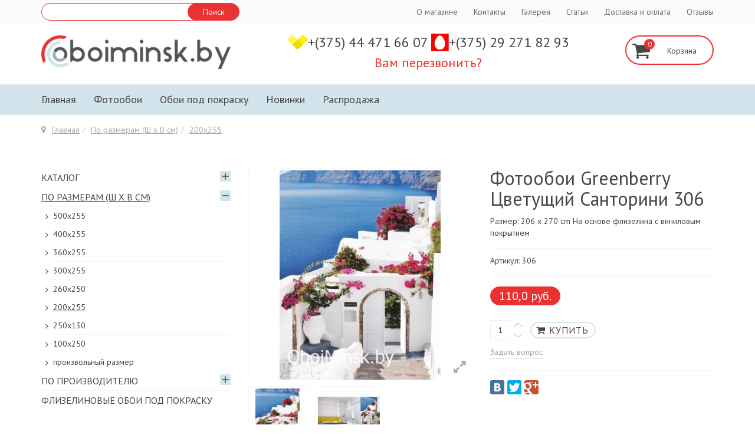

--- FILE ---
content_type: text/html; charset=utf-8
request_url: https://oboiminsk.by/po-razmeram-sh-kh-v-sm/184x254-200kh270/fotooboi-greenberry-tsvetushchij-santorini-306-detail
body_size: 17937
content:

<!DOCTYPE html>
<html lang="ru-ru" dir="ltr"
	  class='com_virtuemart view-productdetails itemid-730 j31 mm-hover'>
<head>
<script>
  (function(i,s,o,g,r,a,m){i['GoogleAnalyticsObject']=r;i[r]=i[r]||function(){
  (i[r].q=i[r].q||[]).push(arguments)},i[r].l=1*new Date();a=s.createElement(o),
  m=s.getElementsByTagName(o)[0];a.async=1;a.src=g;m.parentNode.insertBefore(a,m)
  })(window,document,'script','https://www.google-analytics.com/analytics.js','ga');

  ga('create', 'UA-78953279-1', 'auto');
  ga('send', 'pageview');

</script>
<meta name="google-site-verification" content="MvdEAsoLRBXLoIk5eCFPdZgFDyo26JrZeQv_-pJcp0w" />
<!-- Yandex.Metrika counter -->
<script type="text/javascript">
    (function (d, w, c) {
        (w[c] = w[c] || []).push(function() {
            try {
                w.yaCounter37842655 = new Ya.Metrika({
                    id:37842655,
                    clickmap:true,
                    trackLinks:true,
                    accurateTrackBounce:true,
                    webvisor:true
                });
            } catch(e) { }
        });

        var n = d.getElementsByTagName("script")[0],
            s = d.createElement("script"),
            f = function () { n.parentNode.insertBefore(s, n); };
        s.type = "text/javascript";
        s.async = true;
        s.src = "https://mc.yandex.ru/metrika/watch.js";

        if (w.opera == "[object Opera]") {
            d.addEventListener("DOMContentLoaded", f, false);
        } else { f(); }
    })(document, window, "yandex_metrika_callbacks");
</script>
<noscript><div><img src="https://mc.yandex.ru/watch/37842655" style="position:absolute; left:-9999px;" alt="" /></div></noscript>
<!-- /Yandex.Metrika counter -->
<meta name='yandex-verification' content='55179024253317cb' />
	<base href="https://oboiminsk.by/po-razmeram-sh-kh-v-sm/184x254-200kh270/fotooboi-greenberry-tsvetushchij-santorini-306-detail" />
	<meta http-equiv="content-type" content="text/html; charset=utf-8" />
	<meta name="keywords" content="Фотообои, купить,Минск, цена,фото, на стену, доставка, Беларусь, интернет магазин" />
	<meta name="title" content="Фотообои Greenberry Цветущий Санторини 306" />
	<meta name="description" content="Фотообои Greenberry Цветущий Санторини 306 Размер 184x254 Размер: 206 x 270 cm  На основе флизелина с виниловым покрытием" />
	<title>Размер 184x254: Фотообои Greenberry Цветущий Санторини 306</title>
	<link href="https://oboiminsk.by/po-razmeram-sh-kh-v-sm/184x254-200kh270/fotooboi-greenberry-tsvetushchij-santorini-306-detail" rel="canonical" />
	<link href="/templates/t3_bs3_blank/favicon.ico" rel="shortcut icon" type="image/vnd.microsoft.icon" />
	<link href="/templates/t3_bs3_blank/local/css/themes/LikeShop-default/bootstrap.css" rel="stylesheet" type="text/css" />
	<link href="/components/com_virtuemart/assets/css/vm-ltr-common.css?vmver=0c2312ab" rel="stylesheet" type="text/css" />
	<link href="/components/com_virtuemart/assets/css/vm-ltr-site.css?vmver=0c2312ab" rel="stylesheet" type="text/css" />
	<link href="/components/com_virtuemart/assets/css/jquery.fancybox-1.3.4.css?vmver=0c2312ab" rel="stylesheet" type="text/css" />
	<link href="/plugins/system/jcemediabox/css/jcemediabox.min.css?0072da39200af2a5f0dbaf1a155242cd" rel="stylesheet" type="text/css" />
	<link href="/plugins/system/jce/css/content.css?aa754b1f19c7df490be4b958cf085e7c" rel="stylesheet" type="text/css" />
	<link href="/templates/system/css/system.css" rel="stylesheet" type="text/css" />
	<link href="/templates/t3_bs3_blank/local/css/themes/LikeShop-default/template.css" rel="stylesheet" type="text/css" />
	<link href="/templates/t3_bs3_blank/local/css/themes/LikeShop-default/megamenu.css" rel="stylesheet" type="text/css" />
	<link href="/templates/t3_bs3_blank/local/css/themes/LikeShop-default/off-canvas.css" rel="stylesheet" type="text/css" />
	<link href="/templates/t3_bs3_blank/fonts/font-awesome/css/font-awesome.min.css" rel="stylesheet" type="text/css" />
	<link href="/templates/t3_bs3_blank/css/custom.css" rel="stylesheet" type="text/css" />
	<link href="/modules/mod_vm_cart/assets/css/style.css" rel="stylesheet" type="text/css" />
	<link href="/modules/mod_contactus/css/contactus_lightbox.css" rel="stylesheet" type="text/css" />
	<link href="/media/widgetkit/wk-styles-ff8bd4a0.css" rel="stylesheet" type="text/css" id="wk-styles-css" />
	<style type="text/css">

	</style>
	<script src="/media/jui/js/jquery.min.js?48ed860efee225a86aa3ac5d8a346cdc" type="text/javascript"></script>
	<script src="/media/jui/js/jquery-noconflict.js?48ed860efee225a86aa3ac5d8a346cdc" type="text/javascript"></script>
	<script src="/media/jui/js/jquery-migrate.min.js?48ed860efee225a86aa3ac5d8a346cdc" type="text/javascript"></script>
	<script src="/components/com_virtuemart/assets/js/vmprices.js?vmver=0c2312ab" type="text/javascript"></script>
	<script src="/components/com_virtuemart/assets/js/fancybox/jquery.fancybox-1.3.4.pack.js?vmver=0c2312ab" type="text/javascript"></script>
	<script src="/plugins/system/jcemediabox/js/jcemediabox.min.js?d67233ea942db0e502a9d3ca48545fb9" type="text/javascript"></script>
	<script src="/plugins/system/t3/base-bs3/bootstrap/js/bootstrap.js" type="text/javascript"></script>
	<script src="/plugins/system/t3/base-bs3/js/jquery.tap.min.js" type="text/javascript"></script>
	<script src="/plugins/system/t3/base-bs3/js/off-canvas.js" type="text/javascript"></script>
	<script src="/plugins/system/t3/base-bs3/js/script.js" type="text/javascript"></script>
	<script src="/plugins/system/t3/base-bs3/js/menu.js" type="text/javascript"></script>
	<script src="/media/jui/js/jquery.ui.core.min.js?48ed860efee225a86aa3ac5d8a346cdc" type="text/javascript"></script>
	<script src="/modules/mod_accordeonck/assets/mod_accordeonck.js" type="text/javascript"></script>
	<script src="/modules/mod_accordeonck/assets/jquery.easing.1.3.js" type="text/javascript"></script>
	<script src="/modules/mod_contactus/js/contactus_common.js" type="text/javascript"></script>
	<script src="/modules/mod_contactus/js/contactus_lightbox.js" type="text/javascript"></script>
	<script src="https://www.google.com/recaptcha/api.js" type="text/javascript" defer="defer" async="async"></script>
	<script src="/media/widgetkit/uikit2-fcd3a721.js" type="text/javascript"></script>
	<script src="/media/widgetkit/wk-scripts-f2eb047c.js" type="text/javascript"></script>
	<script type="text/javascript">
//<![CDATA[ 
if (typeof Virtuemart === "undefined"){
	var Virtuemart = {};}
var vmSiteurl = 'https://oboiminsk.by/' ;
Virtuemart.vmSiteurl = vmSiteurl;
var vmLang = '&lang=ru';
Virtuemart.vmLang = vmLang; 
var vmLangTag = 'ru';
Virtuemart.vmLangTag = vmLangTag;
var Itemid = '&Itemid=730';
Virtuemart.addtocart_popup = "1" ; 
var vmCartError = Virtuemart.vmCartError = "Ошибка обновления корзины";
var usefancy = true; //]]>
jQuery(document).ready(function(){WfMediabox.init({"base":"\/","theme":"standard","width":"600","height":"400","lightbox":0,"shadowbox":0,"icons":1,"overlay":1,"overlay_opacity":0.5,"overlay_color":"#000000","transition_speed":200,"close":2,"scrolling":"fixed","labels":{"close":"Close","next":"Next","previous":"Previous","cancel":"Cancel","numbers":"{{numbers}}","numbers_count":"{{current}} of {{total}}","download":"Download"}});});
       jQuery(document).ready(function(jQuery){
        jQuery('#accordeonck125').accordeonmenuck({fadetransition : false,eventtype : 'click',transition : 'linear',menuID : 'accordeonck125',imageplus : '/images/svg/menu-plus.svg',imageminus : '/images/svg/menu-minus.svg',defaultopenedid : '',activeeffect : '',showcounter : '',duree : 500});
}); jQuery(function($){ initTooltips(); $("body").on("subform-row-add", initTooltips); function initTooltips (event, container) { container = container || document;$(container).find(".hasTooltip").tooltip({"html": true,"container": "body"});} });
       jQuery(document).ready(function(jQuery){
        jQuery('#accordeonck134').accordeonmenuck({fadetransition : false,eventtype : 'click',transition : 'linear',menuID : 'accordeonck134',imageplus : '/images/svg/menu-plus.svg',imageminus : '/images/svg/menu-minus.svg',defaultopenedid : '',activeeffect : '',showcounter : '',duree : 500});
}); 
	</script>

	
<!-- META FOR IOS & HANDHELD -->
	<meta name="viewport" content="width=device-width, initial-scale=1.0, maximum-scale=1.0, user-scalable=no"/>
	<style type="text/stylesheet">
		@-webkit-viewport   { width: device-width; }
		@-moz-viewport      { width: device-width; }
		@-ms-viewport       { width: device-width; }
		@-o-viewport        { width: device-width; }
		@viewport           { width: device-width; }
	</style>
	<script type="text/javascript">
		//<![CDATA[
		if (navigator.userAgent.match(/IEMobile\/10\.0/)) {
			var msViewportStyle = document.createElement("style");
			msViewportStyle.appendChild(
				document.createTextNode("@-ms-viewport{width:auto!important}")
			);
			document.getElementsByTagName("head")[0].appendChild(msViewportStyle);
		}
		//]]>
	</script>
<meta name="HandheldFriendly" content="true"/>
<meta name="apple-mobile-web-app-capable" content="YES"/>
<!-- //META FOR IOS & HANDHELD -->





<!-- Le HTML5 shim and media query for IE8 support -->
<!--[if lt IE 9]>
<script src="//html5shim.googlecode.com/svn/trunk/html5.js"></script>
<script type="text/javascript" src="/plugins/system/t3/base-bs3/js/respond.min.js"></script>
<![endif]-->

<!-- You can add Google Analytics here or use T3 Injection feature -->


<link rel="stylesheet" href="/plugins/system/bit_vm_product_badges/bitvmbadges/css/bitvmbadges.css" type="text/css" />
<script type="text/javascript" src="/plugins/system/bit_vm_product_badges/bitvmbadges/js/bitvmbadges.js"></script>
<script type="text/javascript">
	jQuery(document).ready( bit_badging );
	function bit_badging() {
	jQuery('div.product_badge').each(function(){
			var badge_relevant={'1':'sale','1811':'discount,discount,discount,discount,discount,discount,discount,discount,discount,discount,discount','2130':'discount','2132':'discount','2133':'discount','2137':'discount','2138':'discount','2139':'discount','2140':'discount','2141':'discount','2142':'discount','2143':'discount','2146':'discount','2147':'discount','2148':'discount','2149':'discount','2150':'discount','2151':'discount','2152':'discount','2153':'discount','2155':'discount','2156':'discount','2158':'discount','2159':'discount','2160':'discount','2161':'discount','2162':'discount','2163':'discount','2164':'discount','2165':'discount','2166':'discount','2167':'discount','2168':'discount','2169':'discount','2170':'discount','2171':'discount','2172':'discount','2173':'discount','2174':'discount','2175':'discount','2176':'discount','2177':'discount','2179':'discount','2180':'discount','2181':'discount','2182':'discount','2183':'discount','2240':'discount','2241':'discount','2242':'discount','2243':'discount','2244':'discount','2245':'discount','2246':'discount','2248':'discount','2249':'discount','2250':'discount','2251':'discount','2253':'discount','2265':'discount','2321':'discount','2322':'discount','2323':'discount','2325':'discount','2326':'discount','2327':'discount','2328':'discount','2333':'discount','2334':'discount','2335':'discount','2336':'discount','2337':'discount','2360':'discount,discount,discount,discount,discount,discount,discount,discount,discount,discount,discount','2406':'discount','2434':'discount','2435':'discount','2436':'discount','2437':'discount','2438':'discount','2439':'discount','2440':'discount','2449':'discount','2757':'discount','2886':'discount','2952':'discount','3160':'discount','3336':'discount','1560':'discount','1561':'discount','1562':'discount','1565':'discount','1570':'discount','1574':'discount','1578':'discount','1580':'discount','1581':'discount','1582':'discount','1583':'discount','1587':'discount','1589':'discount','1595':'discount','1596':'discount','1597':'discount','1706':'discount','1711':'discount','1718':'discount','1858':'discount','2033':'discount','2188':'discount','2212':'discount','2214':'discount','2216':'discount','2220':'discount','2256':'discount','2257':'discount','2258':'discount','2260':'discount','2261':'discount','2262':'discount','2263':'discount','2264':'discount','2269':'discount','2284':'discount','2285':'discount','2298':'discount','2302':'discount','2303':'discount','2308':'discount','2313':'discount','2318':'discount','2319':'discount','2330':'discount','2377':'discount','2384':'discount','2386':'discount','2389':'discount','2391':'discount','2393':'discount','2395':'discount','2448':'discount','2523':'discount','2538':'discount','2548':'discount','2549':'discount','2550':'discount','2551':'discount','2558':'discount','2560':'discount','2562':'discount','2583':'discount','2589':'discount','2590':'discount','2591':'discount','2592':'discount','2604':'discount','2659':'discount','2673':'discount','2695':'discount','2701':'discount','2707':'discount','2708':'discount','2709':'discount','2710':'discount','2711':'discount','2712':'discount','2713':'discount','2744':'discount','2871':'discount','2872':'discount','2873':'discount','2874':'discount','2898':'discount','2930':'discount','2939':'discount','2941':'discount','2946':'discount','2947':'discount','2974':'discount','2986':'discount','2992':'discount','3001':'discount','3004':'discount','3010':'discount','3058':'discount','3077':'discount','3078':'discount','3135':'discount','3138':'discount','3171':'discount','3236':'discount','3239':'discount','3242':'discount','3358':'discount','3359':'discount','3387':'discount','3389':'discount','3390':'discount','3391':'discount','3407':'discount','3408':'discount','3409':'discount','3410':'discount','3417':'discount','3443':'discount','3447':'discount','3449':'discount','3461':'discount','3462':'discount','3478':'discount','3479':'discount','3480':'discount','3481':'discount','3500':'discount','3504':'discount','3505':'discount','3507':'discount','3510':'discount','3515':'discount','3516':'discount','3518':'discount','3521':'discount','3527':'discount','3538':'discount','3541':'discount','3546':'discount','3549':'discount','3551':'discount','3555':'discount','3563':'discount','3576':'discount','3586':'discount','3587':'discount','3588':'discount','3589':'discount','3590':'discount','3591':'discount','3592':'discount','3594':'discount','3600':'discount','3601':'discount','3602':'discount','3603':'discount','3604':'discount','3606':'discount','3607':'discount','3608':'discount','3609':'discount','3619':'discount','3625':'discount','3635':'discount','1951':'discount','2022':'discount','2289':'discount','2307':'discount','2703':'discount','2936':'discount','3153':'discount','3154':'discount','3243':'discount','3248':'discount','3260':'discount','3261':'discount','3264':'discount','3265':'discount','3267':'discount','3268':'discount','3269':'discount','3270':'discount','3271':'discount','3272':'discount','3273':'discount','3274':'discount','3276':'discount','3279':'discount','3280':'discount','3281':'discount','3282':'discount','3283':'discount','3291':'discount','3292':'discount','3293':'discount','3294':'discount','3295':'discount','3298':'discount','3299':'discount','3300':'discount','3301':'discount','3302':'discount','3303':'discount','3304':'discount','3305':'discount','3306':'discount','3307':'discount','3310':'discount','3311':'discount','3312':'discount','3313':'discount','3314':'discount','3315':'discount','3317':'discount','3339':'discount','3344':'discount','3346':'discount','3349':'discount','3350':'discount','3351':'discount','3352':'discount','3353':'discount','3354':'discount','3355':'discount','3356':'discount','3508':'discount','2099':'discount','2100':'discount','3007':'discount','3069':'discount','1507':'discount','1967':'discount','1970':'discount','2134':'discount','2311':'discount','2686':'discount','2758':'discount','2828':'discount','2829':'discount','2830':'discount','2831':'discount','2833':'discount','2834':'discount','2835':'discount','2954':'discount','2966':'discount','3014':'discount','3181':'discount','3182':'discount','3183':'discount','3184':'discount','3185':'discount','3186':'discount','3187':'discount','3188':'discount','3189':'discount','3190':'discount','3191':'discount','3192':'discount','3193':'discount','3194':'discount','3195':'discount','3196':'discount','3198':'discount','3199':'discount','3202':'discount','3203':'discount','3204':'discount','3205':'discount','3207':'discount','3208':'discount','3323':'discount','3324':'discount','3335':'discount','3493':'discount','1592':'discount','2204':'discount','2206':'discount','2600':'discount','2892':'discount','2894':'discount','3009':'discount','3064':'discount','3065':'discount','3070':'discount','3642':'discount','2135':'discount','2145':'discount','2154':'discount','2247':'discount','2401':'discount','2405':'discount','2468':'discount','2469':'discount','2470':'discount','2471':'discount','2474':'discount','2483':'discount','2484':'discount','2489':'discount','2503':'discount','2512':'discount','2514':'discount','2515':'discount','2516':'discount','2517':'discount','2518':'discount','2526':'discount','2528':'discount','2529':'discount','2530':'discount','2532':'discount','2533':'discount','2534':'discount','2535':'discount','2536':'discount','2541':'discount','2543':'discount','2553':'discount','2555':'discount','2556':'discount','2563':'discount','2564':'discount','2565':'discount','2568':'discount','2569':'discount','2572':'discount','2574':'discount','2584':'discount','2585':'discount','2587':'discount','2594':'discount','2595':'discount','2596':'discount','2601':'discount','2602':'discount','2607':'discount','2608':'discount','2656':'discount','2657':'discount','2658':'discount','2678':'discount','2679':'discount','2681':'discount','2682':'discount','2694':'discount','2696':'discount','2697':'discount','2698':'discount','2715':'discount','2716':'discount','2719':'discount','2720':'discount','2721':'discount','2722':'discount','2723':'discount','2727':'discount','2728':'discount','2729':'discount','2731':'discount','2732':'discount','2733':'discount','2734':'discount','2735':'discount','2737':'discount','2738':'discount','2739':'discount','2742':'discount','2743':'discount','2745':'discount','2746':'discount','2747':'discount','2749':'discount','2750':'discount','2751':'discount','2752':'discount','2753':'discount','2756':'discount','2759':'discount','2760':'discount','2764':'discount','2841':'discount','2842':'discount','2843':'discount','2850':'discount','2852':'discount','2876':'discount','2877':'discount','2878':'discount','2879':'discount','2880':'discount','2881':'discount','2883':'discount','2884':'discount','2891':'discount','2895':'discount','2899':'discount','2900':'discount','2906':'discount','2913':'discount','2914':'discount','2921':'discount','2925':'discount','2926':'discount','2929':'discount','2933':'discount','2937':'discount','2938':'discount','2945':'discount','2948':'discount','2955':'discount','2956':'discount','2957':'discount','2958':'discount','2962':'discount','2967':'discount','2968':'discount','2977':'discount','2978':'discount','2980':'discount','2981':'discount','2983':'discount','2984':'discount','2985':'discount','2988':'discount','2990':'discount','2991':'discount','2995':'discount','3011':'discount','3026':'discount','3027':'discount','3029':'discount','3031':'discount','3032':'discount','3033':'discount','3042':'discount','3045':'discount','3051':'discount','3072':'discount','3073':'discount','3081':'discount','3082':'discount','3083':'discount','3107':'discount','3109':'discount','3110':'discount','3113':'discount','3114':'discount','3120':'discount','3121':'discount','3123':'discount','3125':'discount','3127':'discount','3133':'discount','3149':'discount','3152':'discount','3159':'discount','3161':'discount','3163':'discount','3220':'discount','3235':'discount','3237':'discount','3240':'discount','3245':'discount','3277':'discount','3278':'discount','3337':'discount','3340':'discount','3360':'discount','3361':'discount','3362':'discount','3363':'discount','3365':'discount','3374':'discount','3375':'discount','3376':'discount','3377':'discount','3378':'discount','3380':'discount','3384':'discount','3385':'discount','3393':'discount','3394':'discount','3422':'discount','3423':'discount','3424':'discount','3425':'discount','3432':'discount','3444':'discount','3445':'discount','3451':'discount','3452':'discount','3466':'discount','3489':'discount','3506':'discount','3509':'discount','3511':'discount','3513':'discount','3528':'discount','3532':'discount','3574':'discount','3581':'discount','3582':'discount','3638':'discount','3641':'discount','2259':'discount','2344':'discount','2472':'discount','2473':'discount','2477':'discount','2478':'discount','2479':'discount','2480':'discount','2481':'discount','2482':'discount','2485':'discount','2487':'discount','2488':'discount','2490':'discount','2491':'discount','2492':'discount','2493':'discount','2494':'discount','2497':'discount','2498':'discount','2499':'discount','2500':'discount','2501':'discount','2504':'discount','2505':'discount','2506':'discount','2507':'discount','2508':'discount','2513':'discount','2520':'discount','2527':'discount','2531':'discount','2539':'discount','2542':'discount','2544':'discount','2545':'discount','2546':'discount','2547':'discount','2554':'discount','2561':'discount','2566':'discount','2570':'discount','2571':'discount','2577':'discount','2593':'discount','2680':'discount','2693':'discount','2699':'discount','2704':'discount','2705':'discount','2706':'discount','2714':'discount','2718':'discount','2725':'discount','2726':'discount','2730':'discount','2736':'discount','2741':'discount','2748':'discount','2754':'discount','2765':'discount','2766':'discount','2769':'discount','2771':'discount','2772':'discount','2773':'discount','2832':'discount','2836':'discount','2837':'discount','2838':'discount','2839':'discount','2840':'discount','2845':'discount','2846':'discount','2849':'discount','2853':'discount','2854':'discount','2855':'discount','2856':'discount','2857':'discount','2858':'discount','2862':'discount','2866':'discount','2867':'discount','2868':'discount','2870':'discount','2882':'discount','2885':'discount','2889':'discount','2896':'discount','2903':'discount','2904':'discount','2908':'discount','2915':'discount','2916':'discount','2917':'discount','2918':'discount','2919':'discount','2920':'discount','2928':'discount','2931':'discount','2932':'discount','2935':'discount','2940':'discount','2944':'discount','2949':'discount','2950':'discount','2959':'discount','2960':'discount','2961':'discount','2963':'discount','2964':'discount','2965':'discount','2970':'discount','2979':'discount','2987':'discount','2989':'discount','2994':'discount','2996':'discount','2998':'discount','2999':'discount','3000':'discount','3006':'discount','3008':'discount','3012':'discount','3013':'discount','3016':'discount','3017':'discount','3018':'discount','3020':'discount','3022':'discount','3023':'discount','3024':'discount','3025':'discount','3028':'discount','3034':'discount','3035':'discount','3036':'discount','3037':'discount','3038':'discount','3039':'discount','3041':'discount','3043':'discount','3044':'discount','3046':'discount','3047':'discount','3048':'discount','3049':'discount','3052':'discount','3053':'discount','3054':'discount','3056':'discount','3057':'discount','3059':'discount','3060':'discount','3062':'discount','3063':'discount','3068':'discount','3071':'discount','3074':'discount','3075':'discount','3076':'discount','3079':'discount','3080':'discount','3085':'discount','3086':'discount','3087':'discount','3088':'discount','3089':'discount','3092':'discount','3093':'discount','3094':'discount','3095':'discount','3096':'discount','3097':'discount','3098':'discount','3099':'discount','3100':'discount','3101':'discount','3102':'discount','3104':'discount','3105':'discount','3106':'discount','3111':'discount','3112':'discount','3115':'discount','3117':'discount','3118':'discount','3119':'discount','3122':'discount','3124':'discount','3126':'discount','3128':'discount','3129':'discount','3130':'discount','3131':'discount','3136':'discount','3137':'discount','3139':'discount','3140':'discount','3141':'discount','3142':'discount','3143':'discount','3145':'discount','3146':'discount','3147':'discount','3148':'discount','3151':'discount','3155':'discount','3156':'discount','3157':'discount','3158':'discount','3167':'discount','3168':'discount','3175':'discount','3216':'discount','3217':'discount','3221':'discount','3222':'discount','3223':'discount','3224':'discount','3225':'discount','3226':'discount','3227':'discount','3228':'discount','3229':'discount','3230':'discount','3231':'discount','3232':'discount','3233':'discount','3234':'discount','3238':'discount','3244':'discount','3246':'discount','3247':'discount','3249':'discount','3250':'discount','3251':'discount','3252':'discount','3253':'discount','3254':'discount','3255':'discount','3256':'discount','3257':'discount','3258':'discount','3285':'discount','3357':'discount','3364':'discount','3366':'discount','3367':'discount','3368':'discount','3369':'discount','3371':'discount','3372':'discount','3373':'discount','3379':'discount','3381':'discount','3382':'discount','3383':'discount','3386':'discount','3392':'discount','3395':'discount','3396':'discount','3397':'discount','3398':'discount','3399':'discount','3400':'discount','3401':'discount','3402':'discount','3403':'discount','3404':'discount','3405':'discount','3406':'discount','3411':'discount','3412':'discount','3413':'discount','3414':'discount','3415':'discount','3418':'discount','3420':'discount','3421':'discount','3427':'discount','3428':'discount','3429':'discount','3430':'discount','3431':'discount','3433':'discount','3434':'discount','3436':'discount','3439':'discount','3440':'discount','3441':'discount','3442':'discount','3446':'discount','3448':'discount','3454':'discount','3455':'discount','3456':'discount','3457':'discount','3458':'discount','3459':'discount','3460':'discount','3463':'discount','3464':'discount','3465':'discount','3467':'discount','3468':'discount','3469':'discount','3470':'discount','3471':'discount','3472':'discount','3473':'discount','3474':'discount','3475':'discount','3490':'discount','3491':'discount','3492':'discount','3494':'discount','3495':'discount','3496':'discount','3497':'discount','3498':'discount','3499':'discount','3501':'discount','3502':'discount','3503':'discount','3512':'discount','3517':'discount','3520':'discount','3522':'discount','3523':'discount','3524':'discount','3525':'discount','3526':'discount','3531':'discount','3533':'discount','3534':'discount','3535':'discount','3550':'discount','3552':'discount','3553':'discount','3554':'discount','3556':'discount','3557':'discount','3558':'discount','3559':'discount','3560':'discount','3564':'discount','3565':'discount','3566':'discount','3567':'discount','3568':'discount','3569':'discount','3571':'discount','3579':'discount','3598':'discount','3599':'discount','3610':'discount','3617':'discount','3629':'discount','3639':'discount','3640':'discount','2475':'discount','2486':'discount','2525':'discount','2540':'discount','2573':'discount','2606':'discount','2825':'discount','2826':'discount','2827':'discount','2851':'discount','2859':'discount','2860':'discount','2869':'discount','2897':'discount','2927':'discount','2953':'discount','2969':'discount','2971':'discount','2972':'discount','2973':'discount','2993':'discount','2997':'discount','3030':'discount','3084':'discount','3197':'discount','3209':'discount','3275':'discount','3450':'discount','3453':'discount','3636':'discount'};
			new_product_on_page(jQuery(this), badge_relevant,'badge_new.png','','https://oboiminsk.by/plugins/system/bit_vm_product_badges/bitvmbadges/img/-1',
				'top:0px;right:0px','https://oboiminsk.by/plugins/system/bit_vm_product_badges/bitvmbadges/img/-1','top:0px;right:0px','badge_hot.png','',
				'badge_sold.png','',
				'','','','','','','','','','','','');
			}) 
	}
</script> 
</head>

<body>

<div class="t3-wrapper"> <!-- Need this wrapper for off-canvas menu. Remove if you don't use of-canvas -->

	<div class="header-top">
	<div class="container">
		<div class="row">
						<div class="col-sm-4 col-xs-12 top-left">
				<!--BEGIN Search Box -->
<form action="/katalog/results,1-10?search=true" method="get">
<div class="search">
<input name="keyword" id="mod_virtuemart_search" maxlength="100" alt="Поиск" class="inputbox" type="text" value=" "  onblur="if(this.value=='') this.value=' ';" onfocus="if(this.value==' ') this.value='';" /><input type="submit" value="Поиск" class="button" onclick="this.form.keyword.focus();"/></div>
		<input type="hidden" name="limitstart" value="0" />
		<input type="hidden" name="option" value="com_virtuemart" />
		<input type="hidden" name="view" value="category" />
		<input type="hidden" name="virtuemart_category_id" value="0"/>

	  </form>

<!-- End Search Box -->

			</div>
									<div class="col-sm-8 col-xs-12 top-right pull-right">
				<ul class="nav nav-pills nav-stacked menu">
<li class="item-832"><a href="/o-magazine" class="">О магазине</a></li><li class="item-626"><a href="/contact" class="">Контакты</a></li><li class="item-836"><a href="/fotooboi-v-interere" class="">Галерея</a></li><li class="item-827"><a href="/stati" class="">Статьи</a></li><li class="item-628"><a href="/dostavka" class="">Доставка и оплата</a></li><li class="item-706"><a href="/otzuvu" class="">Отзывы</a></li></ul>
<div id="contactus-lightbox176" class="contactus-lightbox contactus-lightbox176">
	<div class="contactus-lightbox-caption" style="background-color:#ea3232;">
		<div class="contactus-lightbox-cap"><h4 class="text-center">Заказ обратного звонка</h4></div><div class="contactus-lightbox-closer"><i id="contactus-lightbox-close176" class="fa fa-close fa-1x"></i></div>		
	</div>
	<div class="contactus-lightbox-body">
		<form  action="https://oboiminsk.by/po-razmeram-sh-kh-v-sm/184x254-200kh270/fotooboi-greenberry-tsvetushchij-santorini-306-detail" method="post" id="contactusForm" class="reg_form" onsubmit="contactus_validate(this);joomly_analytics(176);" enctype="multipart/form-data">
		<div>
							<div class="joomly-contactus-div">
					<input type="text" placeholder="Имя" class="contactus-fields" name="name"  value="">
				</div>
					
										<div class="joomly-contactus-div">
					<input type="tel" pattern="(\+?\d[- .\(\)]*){5,15}" placeholder="Телефон*" class="contactus-fields" name="phone" required value="">
				</div>
					
				
					
								
							<div class="joomly-contactus-div">
					<div class="g-recaptcha" data-sitekey="6LfdHdAZAAAAAGI73GUDJcFCQqx3LoD93bXjoXmd" data-size="default"></div>
				</div>
				
		</div>
		<div>
			<button type="submit" value="save" class=" contactus-button contactus-submit" style="background-color: #ea3232;" id="button-contactus-lightbox176" data-callback='submitForm' data-sitekey='6LfdHdAZAAAAAGI73GUDJcFCQqx3LoD93bXjoXmd'>Заказать</button>
		</div>
			<input type="hidden" name="option" value="com_contactus" />
			<input type="hidden" name="layout" value="lightbox" />
			<input type="hidden" name="module_id" value="176" />	
			<input type="hidden" name="module_title" value="Форма обратной связи" />	
			<input type="hidden" name="module_hash" value="2dc3fc62a2a2ab383c1ae0b4ec4ec1a7" />
			<input type="hidden" name="page" value="oboiminsk.by/po-razmeram-sh-kh-v-sm/184x254-200kh270/fotooboi-greenberry-tsvetushchij-santorini-306-detail" />
			<input type="hidden" name="ip" value="52.15.224.223" />
			<input type="hidden" name="task" value="add.save" />
			<input type="hidden" name="63585d6830c0433b536f8e705d0ce5d2" value="1" />		</form>
	</div>
</div>	
<div class="contactus-alert" id="contactus-sending-alert176">
	<div class="contactus-lightbox-caption" style="background-color:#ea3232;">
		<div class="contactus-lightbox-cap"><h4 class="contactus-lightbox-text-center">Обратная связь</h4></div><div class="contactus-lightbox-closer"><i id="contactus-lightbox-sending-alert-close176" class="fa fa-close fa-1x"></i></div>
	</div>
	<div class="contactus-alert-body">
		<p class="contactus-lightbox-text-center">Ваше сообщение было успешно отправлено</p>
	</div>
</div>
<script type="text/javascript">
var contactus_module_id = 176,
files_added = "Добавлено файлов";
type_field = "Обязательное поле";
captcha_error = "Неверно введена капча";
filesize_error = "Превышен допустимый размер загружаемых файлов";
var uploads_counter = uploads_counter || [];
uploads_counter[contactus_module_id] = 0;
var contactus_params = contactus_params || [];
contactus_params[contactus_module_id] = {"form_max_width":"400"};
var popup = document.getElementById("contactus-lightbox" + contactus_module_id);
document.body.appendChild(popup);
contactus_lightbox();
</script>
			</div>
					</div>
	</div>
</div>


	
<!-- HEADER -->
<header id="t3-header" class="container t3-header">
	<div class="row">

		<!-- LOGO -->
		<div class="col-xs-6 col-sm-6 col-md-3 logo">
			<div class="logo-image">
				<a href="/" title="Интерне магазин фотообоев - OboiMinsk.by">
											<img class="logo-img" src="/images/logo.png" alt="Интерне магазин фотообоев - OboiMinsk.by" />
															<span>Интерне магазин фотообоев - OboiMinsk.by</span>
				</a>
				<small class="site-slogan"></small>
			</div>
		</div>
		
				<div class="col-xs-6 col-sm-6 col-md-3 phone-block">
			<div class="phone ">
				

<div class="custom"  >
	<p><span id="phone1"><img src="/images/velcom.png" alt="номер велком oboiminsk.by" width="35px" /><a href="tel:+375444716607">+(375) 44 471 66 07 </a></span><span id="phone2"><img src="/images/mts.png" alt="номер мтс oboiminsk.by" width="30px" /><a href="tel:+375292718293">+(375) 29 271 82 93</a></span></p>
<p><span id="callback"><a href="#" class="contactus-176">Вам перезвонить?</a></span></p></div>

				</div>
		</div>
				<div class="clearfix visible-sm-block visible-xs-block"></div>
				
				<div class="col-4 col-sm-4 col-md-2 cart-block pull-right">
			<div class="cart ">
				
<!-- Virtuemart 2 Ajax Card -->
<div class="vmCartModule " id="vmCartModule">
	<a href="/shop" rel="nofollow" >
		
	<svg version="1.1" id="Capa_1" xmlns="http://www.w3.org/2000/svg" xmlns:xlink="http://www.w3.org/1999/xlink" x="0px" y="0px"
	 width="30px" height="30px" viewBox="0 0 475.084 475.085" style="enable-background:new 0 0 475.084 475.085;"
	 xml:space="preserve">
<g>
	<g>
		<path d="M365.446,401.998c0,10.092,3.579,18.702,10.711,25.834c7.132,7.139,15.749,10.711,25.845,10.711
			c10.081,0,18.698-3.572,25.83-10.711c7.139-7.132,10.711-15.742,10.711-25.834s-3.568-18.702-10.711-25.841
			c-7.132-7.132-15.749-10.704-25.83-10.704c-10.096,0-18.713,3.572-25.845,10.704C369.025,383.296,365.446,391.906,365.446,401.998
			z"/>
		<path d="M469.658,78.51c-3.618-3.617-7.898-5.426-12.848-5.426H113.918c-0.193-1.331-0.621-3.756-1.287-7.277
			c-0.666-3.523-1.188-6.329-1.569-8.425c-0.383-2.087-1.093-4.611-2.142-7.561c-1.047-2.952-2.284-5.286-3.711-6.995
			c-1.425-1.718-3.328-3.189-5.708-4.43c-2.378-1.233-5.092-1.853-8.136-1.853H18.276c-4.952,0-9.234,1.812-12.85,5.424
			C1.809,45.583,0,49.868,0,54.816s1.809,9.231,5.426,12.847c3.619,3.617,7.902,5.424,12.85,5.424h58.237l50.532,234.976
			c-0.378,0.76-2.329,4.373-5.852,10.848c-3.521,6.475-6.328,12.135-8.42,16.988c-2.093,4.859-3.14,8.616-3.14,11.279
			c0,4.948,1.809,9.232,5.424,12.854c3.621,3.606,7.902,5.421,12.851,5.421h18.272h255.815h18.261c4.948,0,9.232-1.814,12.847-5.421
			c3.62-3.621,5.427-7.905,5.427-12.854c0-4.949-1.807-9.233-5.427-12.847c-3.614-3.614-7.898-5.428-12.847-5.428h-262.66
			c4.57-9.138,6.854-15.222,6.854-18.268c0-1.909-0.238-4.004-0.715-6.283s-1.047-4.805-1.713-7.569
			c-0.667-2.752-1.093-4.799-1.283-6.133l298.077-34.831c4.753-0.575,8.658-2.614,11.703-6.14c3.046-3.518,4.565-7.562,4.565-12.133
			V91.363C475.082,86.415,473.278,82.132,469.658,78.51z"/>
		<path d="M109.632,401.998c0,10.092,3.567,18.702,10.706,25.834c7.141,7.139,15.75,10.711,25.841,10.711
			c10.085,0,18.699-3.572,25.835-10.711c7.139-7.132,10.71-15.742,10.71-25.834s-3.568-18.702-10.71-25.841
			c-7.137-7.132-15.75-10.704-25.835-10.704c-10.09,0-18.704,3.572-25.841,10.704C113.203,383.296,109.632,391.906,109.632,401.998z
			"/>
	</g>
</g>
</svg>
	<div class="cart_top">
		<div class="total_products">
		0		</div>
		<div class="total">	
							<span class="cart_empty">Корзина</span>		</div>
	</div>
	</a>
		<div class="cart_content">

	<div id="hiddencontainer" style=" display: none; ">
		<div class="vmcontainer">
			<div class="product_row">
				<span class="quantity"></span>&nbsp;x&nbsp;<span class="product_name"></span>
				<div class="subtotal_with_tax" style="float: right;"></div>
			<div class="customProductData"></div>
			</div>
		</div>
	</div>
	<div class="vm_cart_products">
		<div class="vmcontainer">
				</div>
	</div>


	<div class="total">
			</div>

<div class="cart_info">
	Корзина пуста</div>
<div class="show_cart">
	</div>
<div style="clear:both;"></div>
	<div class="payments_signin_button" ></div>
<noscript>
MOD_VIRTUEMART_CART_AJAX_CART_PLZ_JAVASCRIPT</noscript>
</div>
</div>

<script   id="vm.CartModule.UpdateModule-js" type="text/javascript" >//<![CDATA[ 
jQuery(document).ready(function(){
    jQuery("body").live("updateVirtueMartCartModule", function(e) {
        jQuery("#vmCartModule").updateVirtueMartCartModule();
    });
}); //]]>
</script>
			</div>
		</div>
		
	</div>
</header>
<!-- //HEADER -->


	
<!-- MAIN NAVIGATION -->
<nav id="t3-mainnav" class="wrap navbar navbar-default t3-mainnav">
	<div class="container">

		<!-- Brand and toggle get grouped for better mobile display -->
		<div class="navbar-header pull-left">
		
			
							
<button class="btn btn-primary off-canvas-toggle  hidden-lg hidden-md hidden-sm" type="button" data-pos="left" data-nav="#t3-off-canvas" data-effect="off-canvas-effect-1">
	<i class="fa fa-bars"></i> Каталог
</button> 

<!-- OFF-CANVAS SIDEBAR -->
<div id="t3-off-canvas" class="t3-off-canvas  hidden-lg hidden-md hidden-sm">

  <div class="t3-off-canvas-header">
    <h2 class="t3-off-canvas-header-title">Каталог</h2>
    <button type="button" class="close" data-dismiss="modal" aria-hidden="true">&times;</button>
  </div>

  <div class="t3-off-canvas-body">
    <div class="t3-module module " id="Mod134"><div class="module-inner"><div class="module-ct"><div class="accordeonck ">
<ul class="menu" id="accordeonck134">
<li id="item-711" class="accordeonck item-711 parent level1 " data-level="1" ><span class="accordeonck_outer toggler toggler_1"><span class="toggler_icon"></span><a class="accordeonck " href="/po-tematike" >Каталог</a></span><ul class="content_1" style="display:none;"><li id="item-712" class="accordeonck item-712 parent level2 " data-level="2" ><span class="accordeonck_outer toggler toggler_2"><span class="toggler_icon"></span><a class="accordeonck " href="/po-tematike/dlya-detskoj-komnaty" >Для детской комнаты</a></span><ul class="content_2" style="display:none;"><li id="item-1038" class="accordeonck item-1038 level3 " data-level="3" ><span class="accordeonck_outer "><a class="accordeonck " href="/po-tematike/dlya-detskoj-komnaty/detskie-karty-mira" >Детские карты мира</a></span></li></ul></li><li id="item-1037" class="accordeonck item-1037 level2 " data-level="2" ><span class="accordeonck_outer "><a class="accordeonck " href="/po-tematike/listya-i-perya" >Листья и перья</a></span></li><li id="item-872" class="accordeonck item-872 level2 " data-level="2" ><span class="accordeonck_outer "><a class="accordeonck " href="/po-tematike/fotooboi-3d" >3Д фотообои </a></span></li><li id="item-1039" class="accordeonck item-1039 level2 " data-level="2" ><span class="accordeonck_outer "><a class="accordeonck " href="/po-tematike/dizajnerskie-syuzhety-freski" >Дизайнерские сюжеты</a></span></li><li id="item-715" class="accordeonck item-715 level2 " data-level="2" ><span class="accordeonck_outer "><a class="accordeonck " href="/po-tematike/tsvety" >Цветы</a></span></li><li id="item-760" class="accordeonck item-760 level2 " data-level="2" ><span class="accordeonck_outer "><a class="accordeonck " href="/po-tematike/stariy-gorod" >Старый город/Ретро</a></span></li><li id="item-713" class="accordeonck item-713 level2 " data-level="2" ><span class="accordeonck_outer "><a class="accordeonck " href="/po-tematike/sovremennyj-gorod" >Современный город</a></span></li><li id="item-716" class="accordeonck item-716 level2 " data-level="2" ><span class="accordeonck_outer "><a class="accordeonck " href="/po-tematike/vidy-iz-okna-terassy" >Виды из окна/терассы</a></span></li><li id="item-717" class="accordeonck item-717 level2 " data-level="2" ><span class="accordeonck_outer "><a class="accordeonck " href="/po-tematike/more-i-plyazhi" >Море и пляжи</a></span></li><li id="item-718" class="accordeonck item-718 level2 " data-level="2" ><span class="accordeonck_outer "><a class="accordeonck " href="/po-tematike/priroda" >Природа</a></span></li><li id="item-719" class="accordeonck item-719 level2 " data-level="2" ><span class="accordeonck_outer "><a class="accordeonck " href="/po-tematike/faktura-kamen" >Мрамор/камень/дерево</a></span></li><li id="item-720" class="accordeonck item-720 level2 " data-level="2" ><span class="accordeonck_outer "><a class="accordeonck " href="/po-tematike/abstraktsii-raznoe" >Абстракции/Разное</a></span></li><li id="item-828" class="accordeonck item-828 level2 " data-level="2" ><span class="accordeonck_outer "><a class="accordeonck " href="/po-tematike/dlya-kuhni" >Для кухни</a></span></li><li id="item-829" class="accordeonck item-829 level2 " data-level="2" ><span class="accordeonck_outer "><a class="accordeonck " href="/po-tematike/spalnia" >Для спальни</a></span></li><li id="item-1040" class="accordeonck item-1040 level2 " data-level="2" ><span class="accordeonck_outer "><a class="accordeonck " href="/po-tematike/dlya-zala-gostinoj" >Для зала/гостиной</a></span></li></ul></li><li id="item-724" class="accordeonck item-724 active parent level1 " data-level="1" ><span class="accordeonck_outer toggler toggler_1"><span class="toggler_icon"></span><a class="accordeonck isactive " href="/po-razmeram-sh-kh-v-sm" >По размерам (Ш х В см)</a></span><ul class="content_1" style=""><li id="item-728" class="accordeonck item-728 level2 " data-level="2" ><span class="accordeonck_outer "><a class="accordeonck " href="/po-razmeram-sh-kh-v-sm/368x127" >500x255</a></span></li><li id="item-725" class="accordeonck item-725 level2 " data-level="2" ><span class="accordeonck_outer "><a class="accordeonck " href="/po-razmeram-sh-kh-v-sm/400kh270" >400х255</a></span></li><li id="item-726" class="accordeonck item-726 level2 " data-level="2" ><span class="accordeonck_outer "><a class="accordeonck " href="/po-razmeram-sh-kh-v-sm/368x254" >360x255</a></span></li><li id="item-727" class="accordeonck item-727 level2 " data-level="2" ><span class="accordeonck_outer "><a class="accordeonck " href="/po-razmeram-sh-kh-v-sm/310kh270" >300х255</a></span></li><li id="item-802" class="accordeonck item-802 level2 " data-level="2" ><span class="accordeonck_outer "><a class="accordeonck " href="/po-razmeram-sh-kh-v-sm/260kh260" >260х250</a></span></li><li id="item-730" class="accordeonck item-730 current active level2 " data-level="2" ><span class="accordeonck_outer "><a class="accordeonck isactive " href="/po-razmeram-sh-kh-v-sm/184x254-200kh270" >200х255</a></span></li><li id="item-803" class="accordeonck item-803 level2 " data-level="2" ><span class="accordeonck_outer "><a class="accordeonck " href="/po-razmeram-sh-kh-v-sm/250x130" >250x130</a></span></li><li id="item-871" class="accordeonck item-871 level2 " data-level="2" ><span class="accordeonck_outer "><a class="accordeonck " href="/po-razmeram-sh-kh-v-sm/100kh250" >100х250</a></span></li><li id="item-870" class="accordeonck item-870 level2 " data-level="2" ><span class="accordeonck_outer "><a class="accordeonck " href="/po-razmeram-sh-kh-v-sm/razmer-pod-zakaz" >произвольный размер  </a></span></li></ul></li><li id="item-737" class="accordeonck item-737 parent level1 " data-level="1" ><span class="accordeonck_outer toggler toggler_1"><span class="toggler_icon"></span><a class="accordeonck " href="/po-proizvoditelyu" >По производителю</a></span><ul class="content_1" style="display:none;"><li id="item-867" class="accordeonck item-867 level2 " data-level="2" ><span class="accordeonck_outer "><a class="accordeonck " href="/po-proizvoditelyu/fotooboi-komar" >Фотообои Komar</a></span></li><li id="item-739" class="accordeonck item-739 level2 " data-level="2" ><span class="accordeonck_outer "><a class="accordeonck " href="/po-proizvoditelyu/fotopanno-greenberry" >Фотопанно Greenberry</a></span></li><li id="item-868" class="accordeonck item-868 level2 " data-level="2" ><span class="accordeonck_outer "><a class="accordeonck " href="/po-proizvoditelyu/fotopanno-de-art" >Фотопанно De Art</a></span></li></ul></li><li id="item-864" class="accordeonck item-864 level1 " data-level="1" ><span class="accordeonck_outer "><a class="accordeonck " href="/flizelinovye-oboi-pod-pokrasku" >Флизелиновые обои под покраску</a></span></li></ul></div>
</div></div></div>
  </div>

</div>
<!-- //OFF-CANVAS SIDEBAR -->

			
		</div>
		
		<div class="navbar-header pull-right">
		
			
							
<button class="btn btn-primary off-canvas-toggle hidden-lg hidden-md hidden-sm pull-right hidden-lg hidden-md hidden-sm hidden-xs" type="button" data-pos="right" data-nav="#t3-off-canvas2" data-effect="off-canvas-effect-1">
	Фильтр <i class="fa fa-bars"></i> 
</button>

<!-- OFF-CANVAS SIDEBAR -->
<div id="t3-off-canvas2" class="t3-off-canvas  hidden-lg hidden-md hidden-sm hidden-xs">

  <div class="t3-off-canvas-header">
    <h2 class="t3-off-canvas-header-title">Фильтр</h2>
    <button type="button" class="close" data-dismiss="modal" aria-hidden="true">&times;</button>
  </div>

  <div class="t3-off-canvas-body">
    
  </div>

</div>
<!-- //OFF-CANVAS SIDEBAR -->

			
		</div>

		
		<div class="t3-navbar navbar-collapse collapse">
			<div  class="t3-megamenu"  data-responsive="true">
<ul itemscope itemtype="http://www.schema.org/SiteNavigationElement" class="nav navbar-nav level0">
<li itemprop='name'  data-id="101" data-level="1">
<a itemprop='url' class=""  href="/"   data-target="#">Главная </a>

</li>
<li itemprop='name'  data-id="806" data-level="1">
<a itemprop='url' class=""  href="/katalog"   data-target="#">Фотообои  </a>

</li>
<li itemprop='name'  data-id="575" data-level="1">
<a itemprop='url' class=""  href="/flizelinovye-oboi-pod-pokrasku"   data-target="#">Обои под покраску</a>

</li>
<li itemprop='name'  data-id="529" data-level="1">
<a itemprop='url' class=""  href="/new"   data-target="#">Новинки </a>

</li>
<li itemprop='name'  data-id="507" data-level="1">
<a itemprop='url' class=""  href="/rasprodazha"   data-target="#">Распродажа </a>

</li>
</ul>
</div>

		</div>

	</div>
</nav>
<!-- //MAIN NAVIGATION -->


	<div class="breadcrumbs container">
	
<ol class="breadcrumb ">
	<li class="active"><span class="hasTooltip"><i class="fa fa-map-marker" data-toggle="tooltip" title="Вы здесь: "></i></span></li><li><a href="/" class="pathway">Главная</a><span class="divider"><img src="/templates/t3_bs3_blank/images/system/arrow.png" alt="" /></span></li><li><a href="/po-razmeram-sh-kh-v-sm" class="pathway">По размерам (Ш х В см)</a><span class="divider"><img src="/templates/t3_bs3_blank/images/system/arrow.png" alt="" /></span></li><li><a href="/po-razmeram-sh-kh-v-sm/184x254-200kh270" class="pathway">200х255</a></li></ol>

</div>

	
	
	
	
	
	

	
	

	


<div id="t3-mainbody" class="container t3-mainbody">

	<div class="row">
		
		<!-- MAIN CONTENT -->
		<div id="t3-content" class="t3-content col-xs-12 col-sm-8 col-sm-push-4 col-md-9 col-md-push-3">
						<div id="system-message-container">
	</div>

						<!-- TOP CONTENT -->
						<!-- //TOP CONTENT -->
			
			<div id="bd_results">
			<div id="cf_res_ajax_loader"></div><div class="productdetails-view productdetails b1c-good" itemscope itemtype="http://schema.org/Product">
	<meta itemprop="name" content='Фотообои Greenberry Цветущий Санторини 306'>
    	<div class="row">
		<div class="col-md-6 col-sm-12 col-xs-12">
						<div style="display:none;" id="2635_bvmpb_com"
				 class="product_badge"></div>
			<div class="zoom main-image">
	<a title="Фотообои Цветущий Санторини " rel='vm-additional-images' class='product-zoom-image' itemprop='image' href="https://oboiminsk.by/images/stories/virtuemart/product/5b9f412b7e92d_Cvetuschiy Santorini 306.jpg"><img  loading="lazy"  src="/images/stories/virtuemart/product/5b9f412b7e92d_Cvetuschiy Santorini 306.jpg"  alt="Фотообои Цветущий Санторини "  /></a>		<div class="clear"></div>
	<div class="zoom-button fa fa-expand"></div>
	</div>
	
<script>
	jQuery(document).ready(function(){
		// Lightbox
		jQuery('.zoom-button').click(function(){
			jQuery('.product-zoom-image').trigger('click');
		});
	});
</script>
			<div class="additional-images row">
			<div class="col-md-3 col-sm-3 col-xs-3">
			<div class="product-add-image">
				<img  class="product-image" style="cursor: pointer"  loading="lazy"  src="/images/stories/virtuemart/product/resized/5b9f412b7e92d_Cvetuschiy Santorini 306_0x250.jpg"  alt="Фотообои Цветущий Санторини "  /><a href="/images/stories/virtuemart/product/5b9f412b7e92d_Cvetuschiy Santorini 306.jpg"  class="product-image image-0" style="display:none;" title="Фотообои Цветущий Санторини " rel="vm-additional-images"></a>			</div>
		</div>
			<div class="col-md-3 col-sm-3 col-xs-3">
			<div class="product-add-image">
				<img  class="product-image" style="cursor: pointer"  loading="lazy"  src="/images/stories/virtuemart/product/resized/5b9f424b49018_Cvetuschiy Santorini inter_0x250.jpg"  alt="Фотообои Цветущий Санторини в интерьере спальни"  /><a href="/images/stories/virtuemart/product/5b9f424b49018_Cvetuschiy Santorini inter.jpg"  class="product-image image-1" style="display:none;" title="Фотообои Цветущий Санторини в интерьере спальни" rel="vm-additional-images"></a>			</div>
		</div>
		<div class="clear"></div>
</div>
<script>
	jQuery(document).ready(function(){
		jQuery('.zoom').zoom();
	});
</script>

		</div>
		<div class="col-md-6 col-sm-12 col-xs-12" itemprop="offers" itemscope itemtype="http://schema.org/Offer">
						<h1 class="b1c-name">Фотообои Greenberry Цветущий Санторини 306</h1>
			
			
			
						
									<div class="product-short-description">
							Размер: 206 x 270 cm  На основе флизелина с виниловым покрытием						</div>
									
						<div class="product-info">
				
								<div class="article">
					Артикул: 306				</div>
							</div>

			
			<div class="product-details">
				<div class="spacer-buy-area">

				
				<br /><div class="product-price" id="productPrice2635" data-vm="product-prices">
	<span class="price-crossed" ></span><div class="PricesalesPrice vm-display vm-price-value"><span class="PricesalesPrice">110,0 руб.</span></div></div><meta itemprop='price' content='110'><meta itemprop='priceCurrency' content='BYN'> 
				
				<div class="clear"></div>	<div class="addtocart-area">
		<form method="post" class="product js-recalculate" action="/po-razmeram-sh-kh-v-sm/184x254-200kh270" autocomplete="off" >
			<div class="vm-customfields-wrap">
							</div>			
				  <div class="addtocart-bar">
	            <!-- <label for="quantity2635" class="quantity_box">Кол-во: </label> -->
            <span class="quantity-box">
				<input type="text" class="quantity-input js-recalculate" name="quantity[]"
                       data-errStr="Вы можете приобрести этот товар только в партии, состоящей из %s единиц(ы) товара!"
                       value="1" data-init="1" data-step="1"  />
			</span>
							<span class="quantity-controls js-recalculate">
					<input type="button" class="quantity-controls quantity-plus"/>
					<input type="button" class="quantity-controls quantity-minus"/>
				</span>
			<span class="addtocart-button">
				<input type="submit" name="addtocart" class="addtocart-button" value="Купить" title="Купить" />                </span>             <input type="hidden" name="virtuemart_product_id[]" value="2635"/>
            <noscript><input type="hidden" name="task" value="add"/></noscript> 
    </div>			<input type="hidden" name="option" value="com_virtuemart"/>
			<input type="hidden" name="view" value="cart"/>
			<input type="hidden" name="virtuemart_product_id[]" value="2635"/>
			<input type="hidden" name="pname" value="Фотообои Greenberry Цветущий Санторини 306"/>
			<input type="hidden" name="pid" value="2635"/>
			<input type="hidden" name="Itemid" value="730"/>		</form>

	</div>

<a href="#" class="b1c">Задать вопрос</a>
				

				</div>
			</div>
						<script type="text/javascript" src="//yastatic.net/share/share.js" charset="utf-8"></script><div class="yashare-auto-init" data-yashareL10n="ru" data-yashareType="big" data-yashareQuickServices="vkontakte,facebook,twitter,gplus" data-yashareTheme="counter"></div>
			
			<div class="clear"></div>
		</div>
	</div>
	
			
	
		<ul class="nav nav-tabs" role="tablist">
		<li class="active"><a href="#home" aria-controls="home" role="tab" data-toggle="tab">Описание</a></li>
		        <!-- <li><a href="#newtab" aria-controls="newtab" role="tab" data-toggle="tab">Характеристики</a></li> -->
        				<!-- <li><a href="#reviews" aria-controls="reviews" role="tab" data-toggle="tab">Отзывы ()</a></li> -->
	</ul>

		<div class="tab-content" itemprop="description">
		<div role="tabpanel" class="tab-pane fade in active" id="home">
			<ul>
<li>
<ul>
<li>фотообои изготавливаются под заказ.</li>
<li>возможность изменения размера - нет</li>
<li>материал: <a href="/stati/42-2013-05-15-16-47-28" target="_blank"><span style="color: #3366ff;">флизелин</span></a> с виниловым покрытием</li>
<li>ширина х высота = 206 х 270 см l <a class="without-js-link" title="Title">2 панели<img src="/images/stories/dva.jpg" alt="image not found" class="hover-unhover-img" border="0" /></a></li>
<li>фактура: <a class="without-js-link" title="Title">штукатурка<img src="/images/stories/текстура штукатурка.jpg" alt="image not found" class="hover-unhover-img" border="0" /></a></li>
<li>производство: Беларусь</li>
<li>чтобы ознакомиться с инструкцией по наклеиванию нажмите&nbsp;<span style="color: #ff0000;"><a href="/stati/45------greenberry" target="_blank" style="color: #ff0000;">здесь</a></span></li>
</ul>
<p><span style="color: #ff0000;"> Цена указана за весь размер</span></p>
<p><span style="color: #ff0000;">При поклейке клей наносится на стену, панели фотообоев клеятся стык в стык без нахлёста.</span></p>
</li>
</ul>			
			<!-- VK comment 
			<br>
			<script type="text/javascript">
			  VK.init({apiId: 4923119, onlyWidgets: true});
			</script>
			<div id="vk_comments"></div>
			<script type="text/javascript">
			VK.Widgets.Comments("vk_comments", {limit: 10, width: "665", attach: "*"});
			</script>
			 //VK comment -->
			
		</div>
		        <div role="tabpanel" class="tab-pane fade" id="newtab">
        	<div class="product-fields">
		<div class="product-field product-field-type-S">
									<span class="product-fields-title-wrapper"><span class="product-fields-title">Вид обоев</span>
						</span>
				<div class="product-field-display">Виниловые</div>			</div>
		<div class="product-field product-field-type-S">
									<span class="product-fields-title-wrapper"><span class="product-fields-title">Каталог</span>
						</span>
				<div class="product-field-display">Старый город/Ретро</div>			</div>
		<div class="product-field product-field-type-S">
									<span class="product-fields-title-wrapper"><span class="product-fields-title">Размер</span>
						</span>
				<div class="product-field-display">184x254 (200х270) см</div>			</div>
		<div class="product-field product-field-type-S">
									<span class="product-fields-title-wrapper"><span class="product-fields-title">Каталог</span>
						</span>
				<div class="product-field-display">Виды из окна/терассы</div>			</div>
		<div class="product-field product-field-type-S">
				<div class="product-field-display">Море и пляжи</div>			</div>
		<div class="product-field product-field-type-S">
				<div class="product-field-display">Для спальни</div>			</div>
		      <div class="clear"></div>
	</div>
        </div>
        				<div role="tabpanel" class="tab-pane fade" id="reviews">
		</div>
	</div>
	
    
<script   id="ready.vmprices-js" type="text/javascript" >//<![CDATA[ 
jQuery(document).ready(function($) {

		Virtuemart.product($("form.product"));
}); //]]>
</script><script   id="popups-js" type="text/javascript" >//<![CDATA[ 
jQuery(document).ready(function($) {
		
		$('a.ask-a-question, a.printModal, a.recommened-to-friend, a.manuModal').click(function(event){
		  event.preventDefault();
		  $.fancybox({
			href: $(this).attr('href'),
			type: 'iframe',
			height: 550
			});
		  });
		
	}); //]]>
</script><script   id="imagepopup-js" type="text/javascript" >//<![CDATA[ 
jQuery(document).ready(function() {
		Virtuemart.updateImageEventListeners()
	});
	Virtuemart.updateImageEventListeners = function() {
		jQuery("a[rel=vm-additional-images]").fancybox({
			"titlePosition" 	: "inside",
			"transitionIn"	:	"elastic",
			"transitionOut"	:	"elastic"
		});
		jQuery(".additional-images a.product-image.image-0").removeAttr("rel");
		jQuery(".additional-images img.product-image").click(function() {
			jQuery(".additional-images a.product-image").attr("rel","vm-additional-images" );
			jQuery(this).parent().children("a.product-image").removeAttr("rel");
			var src = jQuery(this).parent().children("a.product-image").attr("href");
			jQuery(".main-image img").attr("src",src);
			jQuery(".main-image img").attr("alt",this.alt );
			jQuery(".main-image a").attr("href",src );
			jQuery(".main-image a").attr("title",this.alt );
			jQuery(".main-image .vm-img-desc").html(this.alt);
		}); 
	} //]]>
</script><script   id="ajaxContent-js" type="text/javascript" >//<![CDATA[ 
Virtuemart.container = jQuery('.productdetails-view');
Virtuemart.containerSelector = '.productdetails-view'; //]]>
</script> </div></div>
			<!-- BOTTOM CONTENT -->
						<!-- //BOTTOM CONTENT -->
			<!-- Недавно просмотренные товары -->
						<!-- //Недавно просмотренные товары -->
		</div>
		<!-- //MAIN CONTENT -->

		<!-- SIDEBAR LEFT -->
		<div class="t3-sidebar t3-sidebar-left col-xs-12 col-sm-4 col-sm-pull-8 col-md-3 col-md-pull-9  hidden-xs">
			<div class="t3-module module " id="Mod125"><div class="module-inner"><div class="module-ct"><div class="accordeonck ">
<ul class="menu" id="accordeonck125">
<li id="item-711" class="accordeonck item-711 parent level1 " data-level="1" ><span class="accordeonck_outer toggler toggler_1"><span class="toggler_icon"></span><a class="accordeonck " href="/po-tematike" >Каталог</a></span><ul class="content_1" style="display:none;"><li id="item-712" class="accordeonck item-712 parent level2 " data-level="2" ><span class="accordeonck_outer toggler toggler_2"><span class="toggler_icon"></span><a class="accordeonck " href="/po-tematike/dlya-detskoj-komnaty" >Для детской комнаты</a></span><ul class="content_2" style="display:none;"><li id="item-1038" class="accordeonck item-1038 level3 " data-level="3" ><span class="accordeonck_outer "><a class="accordeonck " href="/po-tematike/dlya-detskoj-komnaty/detskie-karty-mira" >Детские карты мира</a></span></li></ul></li><li id="item-1037" class="accordeonck item-1037 level2 " data-level="2" ><span class="accordeonck_outer "><a class="accordeonck " href="/po-tematike/listya-i-perya" >Листья и перья</a></span></li><li id="item-872" class="accordeonck item-872 level2 " data-level="2" ><span class="accordeonck_outer "><a class="accordeonck " href="/po-tematike/fotooboi-3d" >3Д фотообои </a></span></li><li id="item-1039" class="accordeonck item-1039 level2 " data-level="2" ><span class="accordeonck_outer "><a class="accordeonck " href="/po-tematike/dizajnerskie-syuzhety-freski" >Дизайнерские сюжеты</a></span></li><li id="item-715" class="accordeonck item-715 level2 " data-level="2" ><span class="accordeonck_outer "><a class="accordeonck " href="/po-tematike/tsvety" >Цветы</a></span></li><li id="item-760" class="accordeonck item-760 level2 " data-level="2" ><span class="accordeonck_outer "><a class="accordeonck " href="/po-tematike/stariy-gorod" >Старый город/Ретро</a></span></li><li id="item-713" class="accordeonck item-713 level2 " data-level="2" ><span class="accordeonck_outer "><a class="accordeonck " href="/po-tematike/sovremennyj-gorod" >Современный город</a></span></li><li id="item-716" class="accordeonck item-716 level2 " data-level="2" ><span class="accordeonck_outer "><a class="accordeonck " href="/po-tematike/vidy-iz-okna-terassy" >Виды из окна/терассы</a></span></li><li id="item-717" class="accordeonck item-717 level2 " data-level="2" ><span class="accordeonck_outer "><a class="accordeonck " href="/po-tematike/more-i-plyazhi" >Море и пляжи</a></span></li><li id="item-718" class="accordeonck item-718 level2 " data-level="2" ><span class="accordeonck_outer "><a class="accordeonck " href="/po-tematike/priroda" >Природа</a></span></li><li id="item-719" class="accordeonck item-719 level2 " data-level="2" ><span class="accordeonck_outer "><a class="accordeonck " href="/po-tematike/faktura-kamen" >Мрамор/камень/дерево</a></span></li><li id="item-720" class="accordeonck item-720 level2 " data-level="2" ><span class="accordeonck_outer "><a class="accordeonck " href="/po-tematike/abstraktsii-raznoe" >Абстракции/Разное</a></span></li><li id="item-828" class="accordeonck item-828 level2 " data-level="2" ><span class="accordeonck_outer "><a class="accordeonck " href="/po-tematike/dlya-kuhni" >Для кухни</a></span></li><li id="item-829" class="accordeonck item-829 level2 " data-level="2" ><span class="accordeonck_outer "><a class="accordeonck " href="/po-tematike/spalnia" >Для спальни</a></span></li><li id="item-1040" class="accordeonck item-1040 level2 " data-level="2" ><span class="accordeonck_outer "><a class="accordeonck " href="/po-tematike/dlya-zala-gostinoj" >Для зала/гостиной</a></span></li></ul></li><li id="item-724" class="accordeonck item-724 active parent level1 " data-level="1" ><span class="accordeonck_outer toggler toggler_1"><span class="toggler_icon"></span><a class="accordeonck isactive " href="/po-razmeram-sh-kh-v-sm" >По размерам (Ш х В см)</a></span><ul class="content_1" style=""><li id="item-728" class="accordeonck item-728 level2 " data-level="2" ><span class="accordeonck_outer "><a class="accordeonck " href="/po-razmeram-sh-kh-v-sm/368x127" >500x255</a></span></li><li id="item-725" class="accordeonck item-725 level2 " data-level="2" ><span class="accordeonck_outer "><a class="accordeonck " href="/po-razmeram-sh-kh-v-sm/400kh270" >400х255</a></span></li><li id="item-726" class="accordeonck item-726 level2 " data-level="2" ><span class="accordeonck_outer "><a class="accordeonck " href="/po-razmeram-sh-kh-v-sm/368x254" >360x255</a></span></li><li id="item-727" class="accordeonck item-727 level2 " data-level="2" ><span class="accordeonck_outer "><a class="accordeonck " href="/po-razmeram-sh-kh-v-sm/310kh270" >300х255</a></span></li><li id="item-802" class="accordeonck item-802 level2 " data-level="2" ><span class="accordeonck_outer "><a class="accordeonck " href="/po-razmeram-sh-kh-v-sm/260kh260" >260х250</a></span></li><li id="item-730" class="accordeonck item-730 current active level2 " data-level="2" ><span class="accordeonck_outer "><a class="accordeonck isactive " href="/po-razmeram-sh-kh-v-sm/184x254-200kh270" >200х255</a></span></li><li id="item-803" class="accordeonck item-803 level2 " data-level="2" ><span class="accordeonck_outer "><a class="accordeonck " href="/po-razmeram-sh-kh-v-sm/250x130" >250x130</a></span></li><li id="item-871" class="accordeonck item-871 level2 " data-level="2" ><span class="accordeonck_outer "><a class="accordeonck " href="/po-razmeram-sh-kh-v-sm/100kh250" >100х250</a></span></li><li id="item-870" class="accordeonck item-870 level2 " data-level="2" ><span class="accordeonck_outer "><a class="accordeonck " href="/po-razmeram-sh-kh-v-sm/razmer-pod-zakaz" >произвольный размер  </a></span></li></ul></li><li id="item-737" class="accordeonck item-737 parent level1 " data-level="1" ><span class="accordeonck_outer toggler toggler_1"><span class="toggler_icon"></span><a class="accordeonck " href="/po-proizvoditelyu" >По производителю</a></span><ul class="content_1" style="display:none;"><li id="item-867" class="accordeonck item-867 level2 " data-level="2" ><span class="accordeonck_outer "><a class="accordeonck " href="/po-proizvoditelyu/fotooboi-komar" >Фотообои Komar</a></span></li><li id="item-739" class="accordeonck item-739 level2 " data-level="2" ><span class="accordeonck_outer "><a class="accordeonck " href="/po-proizvoditelyu/fotopanno-greenberry" >Фотопанно Greenberry</a></span></li><li id="item-868" class="accordeonck item-868 level2 " data-level="2" ><span class="accordeonck_outer "><a class="accordeonck " href="/po-proizvoditelyu/fotopanno-de-art" >Фотопанно De Art</a></span></li></ul></li><li id="item-864" class="accordeonck item-864 level1 " data-level="1" ><span class="accordeonck_outer "><a class="accordeonck " href="/flizelinovye-oboi-pod-pokrasku" >Флизелиновые обои под покраску</a></span></li></ul></div>
</div></div></div><div class="t3-module module prem " id="Mod171"><div class="module-inner"><div class="module-ct">

<div class="custom prem"  >
	<div class="fa fa-truck"></div>
<div class="desc">
<div class="desc-title">Доставка</div>
<div>Доставка по всей Беларуси</div>
</div></div>
</div></div></div><div class="t3-module module prem " id="Mod172"><div class="module-inner"><div class="module-ct">

<div class="custom prem"  >
	<div class="fa fa-gift"></div>
<div class="desc">
<div class="desc-title">Упаковка</div>
<div>В картонный тубус</div>
</div></div>
</div></div></div><div class="t3-module module prem " id="Mod173"><div class="module-inner"><div class="module-ct">

<div class="custom prem"  >
	<div class="fa fa-money"></div>
<div class="desc">
<div class="desc-title">Оплата</div>
<div>Оплата при получении</div>
</div></div>
</div></div></div><div class="t3-module module prem " id="Mod174"><div class="module-inner"><div class="module-ct">

<div class="custom prem"  >
	<div class="fa fa-thumbs-o-up"></div>
<div class="desc">
<div class="desc-title">Гарантия</div>
<div>Офицальная продажа</div>
</div></div>
</div></div></div>
		</div>
		<!-- //SIDEBAR LEFT -->

	</div>
</div> 

	
	


	

<!-- FOOTER -->
<footer id="t3-footer" class="wrap t3-footer">

			<!-- FOOT NAVIGATION -->
		<div class="container">
				<!-- SPOTLIGHT -->
	<div class="t3-spotlight t3-footnav  row">
					<div class=" col-lg-3 col-md-3 col-sm-3 col-xs-6">
								<div class="t3-module module " id="Mod114"><div class="module-inner"><h3 class="module-title "><span>Фотообои</span></h3><div class="module-ct">

<div class="custom"  >
	<p><a href="/po-vidam/vinilovye">Виниловые</a></p>
<p><a href="/po-vidam/bumazhnye">Бумажные</a></p>
<p><a href="/po-vidam/flizelinovye">Флизелиновые</a></p></div>
</div></div></div>
							</div>
					<div class=" col-lg-3 col-md-3 col-sm-3 col-xs-6">
								<div class="t3-module module " id="Mod116"><div class="module-inner"><div class="module-ct">

<div class="custom"  >
	<p><a href="/po-tematike/dlya-detskoj-komnaty"><span style="vertical-align: inherit;"><span style="vertical-align: inherit;">Для детских комнат</span></span></a></p>
<p><a href="/po-tematike/detskie-karty-mira"><span style="vertical-align: inherit;"><span style="vertical-align: inherit;">Детские карты мира</span></span></a></p>
<p><a href="/po-tematike/sovremennyj-gorod"><span style="vertical-align: inherit;">Современный город</span></a></p>
<p><a href="/po-tematike/dizajnerskie-syuzhety-i-freski">Дизайнерские сюжеты</a></p>
<p><a href="/po-tematike/staryj-gorod-retro"><span style="vertical-align: inherit;"><span style="vertical-align: inherit;">Старый город/Ретро</span></span></a></p>
<p><a href="/po-tematike/tsvety"><span style="vertical-align: inherit;"><span style="vertical-align: inherit;">Цветы</span></span></a></p>
<p><a href="/po-tematike/vidy-iz-okna-terassy"><span style="vertical-align: inherit;"><span style="vertical-align: inherit;">Виды из окна/терассы</span></span></a></p></div>
</div></div></div>
							</div>
					<div class=" col-lg-3 col-md-3 col-sm-3 col-xs-6">
								<div class="t3-module module " id="Mod140"><div class="module-inner"><div class="module-ct">

<div class="custom"  >
	<p><a href="/po-tematike/more-i-plyazhi">Море и пляжи</a></p>
<p><a href="/po-tematike/priroda">Природа</a></p>
<p><a href="/po-tematike/faktura-kamen">Фактура/камень</a></p>
<p><a href="/po-tematike/abstraktsii-raznoe">Абстракции/Разное</a></p>
<p><a href="/po-tematike/fotooboi-3d">3Д фотообои</a></p>
<p><a href="/po-tematike/listya-i-perya">Листья и перья</a></p>
<p><a href="/po-tematike/fotooboi-dlya-zala-gostinoj">Для гостиной/зала</a></p></div>
</div></div></div>
							</div>
					<div class=" col-lg-3 col-md-3 col-sm-3 col-xs-6">
								<div class="t3-module module " id="Mod117"><div class="module-inner"><h3 class="module-title "><span>Контакты</span></h3><div class="module-ct">

<div class="custom"  >
	<div itemscope="itemscope" itemtype="http://schema.org/Store"><time itemprop="openingHours" datetime="Mo-Su"></time>
<p><em class="fa fa-location-arrow"></em>г. Минск, Беларусь</p>
<p><em class="fa fa-phone"></em><a href="tel:+375444716607"><span itemprop="telephone">+(375 44) 471 66 07</span></a> (Velcom)</p>
<p><em class="fa fa-phone"></em><a href="tel:+375292718293"><span itemprop="telephone">+(375 29) 271 82 93</span></a> (MTC)&nbsp;(Viber/Whatsapp)</p>
<p>info@oboiminsk.by</p>
<p><em class="fa fa-envelope"></em></p>
<div style="display: none;"><span itemprop="name">Интернет-магазин настенных покрытий от oboiminsk.by</span> <img itemprop="image" src="/images/logo.png" alt="" /><address itemscope="itemscope" itemtype="http://schema.org/PostalAddress" itemprop="address"><span itemprop="streetAddress">проспект газеты "Звязда" 32-1-132</span>, <span itemprop="addressLocality">Минск</span>, <span itemprop="addressCountry">Беларусь</span></address></div>
</div></div>
</div></div></div>
							</div>
			</div>
<!-- SPOTLIGHT -->
		</div>
		<!-- //FOOT NAVIGATION -->
	
	<section class="t3-copyright">
		<div class="container">
			<div class="row">
								<div class="col-sm-6 col-xs-12 footer-left">
					

<div class="custom"  >
	<p>Интернет-магазин зарегистрирован в Торговом реестре Республики Беларусь 18.01.2012 г. Регистрационный номер: 149834</p>
<p>Индивидуальный предприниматель <span style="color: #474747; font-family: 'PT Sans', Helvetica, Arial, sans-serif; font-size: 14px; text-align: center;">Акулич Сергей Владимирович</span></p>
<p>Юридический адрес: <span style="color: #474747; font-family: 'PT Sans', Helvetica, Arial, sans-serif; font-size: 14px; text-align: center;">Беларусь г.Минск пр-т газ. "Звязда" 32-1-132</span></p>
<p>Св-во о регистрации №1836 выдано Минским Горисполкомом &nbsp; &nbsp; &nbsp; &nbsp;</p>
<p><a href="/informatsiya-dlya-pokupatelya" target="_blank" type="text/html" class="jcepopup">Информация для покупателя</a></p></div>


<div class="custom"  >
	<p>© 2007-2025 Настенные покрытия от www.oboiminsk.by. Все права защищены.</p></div>

				</div>
												<div class="col-sm-6 col-xs-12 footer-right">
					

<div class="custom"  >
	<div class="social-icons"><a href="http://vk.com/" target="_blank"><em class="fa fa-vk"></em></a><a href="https://ru-ru.facebook.com/" target="_blank"><em class="fa fa-facebook"></em></a><a href="https://twitter.com/" target="_blank"><em class="fa fa-twitter"></em></a></div></div>


<div class="custom"  >
	<p><a href="/rezhim-obrabotki-zakazov-internet-magazina" target="_blank" class="jcepopup">Режим обработки заказов интернет-магазина</a></p>
<p>Пн.-суб. 9.00-19.00. Выходной: воскресенье.&nbsp;</p>
<p>&nbsp;</p></div>


<div class="custom"  >
	<p>&nbsp; &nbsp; &nbsp; &nbsp; &nbsp; &nbsp; &nbsp; &nbsp; &nbsp; &nbsp; &nbsp; &nbsp; &nbsp; &nbsp; &nbsp;&nbsp;<img src="/images/logo_1.png" alt="logo 1" /></p>
<p><img src="/images/Лого_для_футера_18.11.png" alt="Лого для футера 18.11" width="291" height="32" /></p></div>

				</div>
							</div>			
		</div>
	</section>

</footer>
<!-- //FOOTER -->

<script src="/templates/t3_bs3_blank/local/js/jquery.zoom.min.js" type="text/javascript"></script>
<script src="/templates/t3_bs3_blank/buyme/js/buyme.js" type="text/javascript"></script>
<script src="/modules/mod_accordeonck/assets/mod_accordeonck.js" type="text/javascript"></script>
<script src="/modules/mod_accordeonck/assets/jquery.easing.1.3.js" type="text/javascript"></script>
<script src="/modules/mod_vm_cart/assets/js/update_cart.js?vmver=5b4a5147" type="text/javascript"></script>

<!-- BACK TOP TOP BUTTON -->

<div id="back-to-top" data-spy="affix" data-offset-top="300" class="back-to-top hidden-xs hidden-sm affix-top">
	<button class="btn btn-primary" title="Наверх"><i class="fa fa-angle-up"></i></button>
</div>

<script type="text/javascript">
	(function($) {
		// Back to top
		$('#back-to-top').on('click', function(){
		$("html, body").animate({scrollTop: 0}, 500);
			return false
		});
	})(jQuery);
</script>
<!-- BACK TO TOP BUTTON -->

</div>

</body>

</html>

--- FILE ---
content_type: text/html; charset=utf-8
request_url: https://www.google.com/recaptcha/api2/anchor?ar=1&k=6LfdHdAZAAAAAGI73GUDJcFCQqx3LoD93bXjoXmd&co=aHR0cHM6Ly9vYm9pbWluc2suYnk6NDQz&hl=en&v=PoyoqOPhxBO7pBk68S4YbpHZ&size=normal&anchor-ms=20000&execute-ms=30000&cb=cd1p013gtl56
body_size: 49336
content:
<!DOCTYPE HTML><html dir="ltr" lang="en"><head><meta http-equiv="Content-Type" content="text/html; charset=UTF-8">
<meta http-equiv="X-UA-Compatible" content="IE=edge">
<title>reCAPTCHA</title>
<style type="text/css">
/* cyrillic-ext */
@font-face {
  font-family: 'Roboto';
  font-style: normal;
  font-weight: 400;
  font-stretch: 100%;
  src: url(//fonts.gstatic.com/s/roboto/v48/KFO7CnqEu92Fr1ME7kSn66aGLdTylUAMa3GUBHMdazTgWw.woff2) format('woff2');
  unicode-range: U+0460-052F, U+1C80-1C8A, U+20B4, U+2DE0-2DFF, U+A640-A69F, U+FE2E-FE2F;
}
/* cyrillic */
@font-face {
  font-family: 'Roboto';
  font-style: normal;
  font-weight: 400;
  font-stretch: 100%;
  src: url(//fonts.gstatic.com/s/roboto/v48/KFO7CnqEu92Fr1ME7kSn66aGLdTylUAMa3iUBHMdazTgWw.woff2) format('woff2');
  unicode-range: U+0301, U+0400-045F, U+0490-0491, U+04B0-04B1, U+2116;
}
/* greek-ext */
@font-face {
  font-family: 'Roboto';
  font-style: normal;
  font-weight: 400;
  font-stretch: 100%;
  src: url(//fonts.gstatic.com/s/roboto/v48/KFO7CnqEu92Fr1ME7kSn66aGLdTylUAMa3CUBHMdazTgWw.woff2) format('woff2');
  unicode-range: U+1F00-1FFF;
}
/* greek */
@font-face {
  font-family: 'Roboto';
  font-style: normal;
  font-weight: 400;
  font-stretch: 100%;
  src: url(//fonts.gstatic.com/s/roboto/v48/KFO7CnqEu92Fr1ME7kSn66aGLdTylUAMa3-UBHMdazTgWw.woff2) format('woff2');
  unicode-range: U+0370-0377, U+037A-037F, U+0384-038A, U+038C, U+038E-03A1, U+03A3-03FF;
}
/* math */
@font-face {
  font-family: 'Roboto';
  font-style: normal;
  font-weight: 400;
  font-stretch: 100%;
  src: url(//fonts.gstatic.com/s/roboto/v48/KFO7CnqEu92Fr1ME7kSn66aGLdTylUAMawCUBHMdazTgWw.woff2) format('woff2');
  unicode-range: U+0302-0303, U+0305, U+0307-0308, U+0310, U+0312, U+0315, U+031A, U+0326-0327, U+032C, U+032F-0330, U+0332-0333, U+0338, U+033A, U+0346, U+034D, U+0391-03A1, U+03A3-03A9, U+03B1-03C9, U+03D1, U+03D5-03D6, U+03F0-03F1, U+03F4-03F5, U+2016-2017, U+2034-2038, U+203C, U+2040, U+2043, U+2047, U+2050, U+2057, U+205F, U+2070-2071, U+2074-208E, U+2090-209C, U+20D0-20DC, U+20E1, U+20E5-20EF, U+2100-2112, U+2114-2115, U+2117-2121, U+2123-214F, U+2190, U+2192, U+2194-21AE, U+21B0-21E5, U+21F1-21F2, U+21F4-2211, U+2213-2214, U+2216-22FF, U+2308-230B, U+2310, U+2319, U+231C-2321, U+2336-237A, U+237C, U+2395, U+239B-23B7, U+23D0, U+23DC-23E1, U+2474-2475, U+25AF, U+25B3, U+25B7, U+25BD, U+25C1, U+25CA, U+25CC, U+25FB, U+266D-266F, U+27C0-27FF, U+2900-2AFF, U+2B0E-2B11, U+2B30-2B4C, U+2BFE, U+3030, U+FF5B, U+FF5D, U+1D400-1D7FF, U+1EE00-1EEFF;
}
/* symbols */
@font-face {
  font-family: 'Roboto';
  font-style: normal;
  font-weight: 400;
  font-stretch: 100%;
  src: url(//fonts.gstatic.com/s/roboto/v48/KFO7CnqEu92Fr1ME7kSn66aGLdTylUAMaxKUBHMdazTgWw.woff2) format('woff2');
  unicode-range: U+0001-000C, U+000E-001F, U+007F-009F, U+20DD-20E0, U+20E2-20E4, U+2150-218F, U+2190, U+2192, U+2194-2199, U+21AF, U+21E6-21F0, U+21F3, U+2218-2219, U+2299, U+22C4-22C6, U+2300-243F, U+2440-244A, U+2460-24FF, U+25A0-27BF, U+2800-28FF, U+2921-2922, U+2981, U+29BF, U+29EB, U+2B00-2BFF, U+4DC0-4DFF, U+FFF9-FFFB, U+10140-1018E, U+10190-1019C, U+101A0, U+101D0-101FD, U+102E0-102FB, U+10E60-10E7E, U+1D2C0-1D2D3, U+1D2E0-1D37F, U+1F000-1F0FF, U+1F100-1F1AD, U+1F1E6-1F1FF, U+1F30D-1F30F, U+1F315, U+1F31C, U+1F31E, U+1F320-1F32C, U+1F336, U+1F378, U+1F37D, U+1F382, U+1F393-1F39F, U+1F3A7-1F3A8, U+1F3AC-1F3AF, U+1F3C2, U+1F3C4-1F3C6, U+1F3CA-1F3CE, U+1F3D4-1F3E0, U+1F3ED, U+1F3F1-1F3F3, U+1F3F5-1F3F7, U+1F408, U+1F415, U+1F41F, U+1F426, U+1F43F, U+1F441-1F442, U+1F444, U+1F446-1F449, U+1F44C-1F44E, U+1F453, U+1F46A, U+1F47D, U+1F4A3, U+1F4B0, U+1F4B3, U+1F4B9, U+1F4BB, U+1F4BF, U+1F4C8-1F4CB, U+1F4D6, U+1F4DA, U+1F4DF, U+1F4E3-1F4E6, U+1F4EA-1F4ED, U+1F4F7, U+1F4F9-1F4FB, U+1F4FD-1F4FE, U+1F503, U+1F507-1F50B, U+1F50D, U+1F512-1F513, U+1F53E-1F54A, U+1F54F-1F5FA, U+1F610, U+1F650-1F67F, U+1F687, U+1F68D, U+1F691, U+1F694, U+1F698, U+1F6AD, U+1F6B2, U+1F6B9-1F6BA, U+1F6BC, U+1F6C6-1F6CF, U+1F6D3-1F6D7, U+1F6E0-1F6EA, U+1F6F0-1F6F3, U+1F6F7-1F6FC, U+1F700-1F7FF, U+1F800-1F80B, U+1F810-1F847, U+1F850-1F859, U+1F860-1F887, U+1F890-1F8AD, U+1F8B0-1F8BB, U+1F8C0-1F8C1, U+1F900-1F90B, U+1F93B, U+1F946, U+1F984, U+1F996, U+1F9E9, U+1FA00-1FA6F, U+1FA70-1FA7C, U+1FA80-1FA89, U+1FA8F-1FAC6, U+1FACE-1FADC, U+1FADF-1FAE9, U+1FAF0-1FAF8, U+1FB00-1FBFF;
}
/* vietnamese */
@font-face {
  font-family: 'Roboto';
  font-style: normal;
  font-weight: 400;
  font-stretch: 100%;
  src: url(//fonts.gstatic.com/s/roboto/v48/KFO7CnqEu92Fr1ME7kSn66aGLdTylUAMa3OUBHMdazTgWw.woff2) format('woff2');
  unicode-range: U+0102-0103, U+0110-0111, U+0128-0129, U+0168-0169, U+01A0-01A1, U+01AF-01B0, U+0300-0301, U+0303-0304, U+0308-0309, U+0323, U+0329, U+1EA0-1EF9, U+20AB;
}
/* latin-ext */
@font-face {
  font-family: 'Roboto';
  font-style: normal;
  font-weight: 400;
  font-stretch: 100%;
  src: url(//fonts.gstatic.com/s/roboto/v48/KFO7CnqEu92Fr1ME7kSn66aGLdTylUAMa3KUBHMdazTgWw.woff2) format('woff2');
  unicode-range: U+0100-02BA, U+02BD-02C5, U+02C7-02CC, U+02CE-02D7, U+02DD-02FF, U+0304, U+0308, U+0329, U+1D00-1DBF, U+1E00-1E9F, U+1EF2-1EFF, U+2020, U+20A0-20AB, U+20AD-20C0, U+2113, U+2C60-2C7F, U+A720-A7FF;
}
/* latin */
@font-face {
  font-family: 'Roboto';
  font-style: normal;
  font-weight: 400;
  font-stretch: 100%;
  src: url(//fonts.gstatic.com/s/roboto/v48/KFO7CnqEu92Fr1ME7kSn66aGLdTylUAMa3yUBHMdazQ.woff2) format('woff2');
  unicode-range: U+0000-00FF, U+0131, U+0152-0153, U+02BB-02BC, U+02C6, U+02DA, U+02DC, U+0304, U+0308, U+0329, U+2000-206F, U+20AC, U+2122, U+2191, U+2193, U+2212, U+2215, U+FEFF, U+FFFD;
}
/* cyrillic-ext */
@font-face {
  font-family: 'Roboto';
  font-style: normal;
  font-weight: 500;
  font-stretch: 100%;
  src: url(//fonts.gstatic.com/s/roboto/v48/KFO7CnqEu92Fr1ME7kSn66aGLdTylUAMa3GUBHMdazTgWw.woff2) format('woff2');
  unicode-range: U+0460-052F, U+1C80-1C8A, U+20B4, U+2DE0-2DFF, U+A640-A69F, U+FE2E-FE2F;
}
/* cyrillic */
@font-face {
  font-family: 'Roboto';
  font-style: normal;
  font-weight: 500;
  font-stretch: 100%;
  src: url(//fonts.gstatic.com/s/roboto/v48/KFO7CnqEu92Fr1ME7kSn66aGLdTylUAMa3iUBHMdazTgWw.woff2) format('woff2');
  unicode-range: U+0301, U+0400-045F, U+0490-0491, U+04B0-04B1, U+2116;
}
/* greek-ext */
@font-face {
  font-family: 'Roboto';
  font-style: normal;
  font-weight: 500;
  font-stretch: 100%;
  src: url(//fonts.gstatic.com/s/roboto/v48/KFO7CnqEu92Fr1ME7kSn66aGLdTylUAMa3CUBHMdazTgWw.woff2) format('woff2');
  unicode-range: U+1F00-1FFF;
}
/* greek */
@font-face {
  font-family: 'Roboto';
  font-style: normal;
  font-weight: 500;
  font-stretch: 100%;
  src: url(//fonts.gstatic.com/s/roboto/v48/KFO7CnqEu92Fr1ME7kSn66aGLdTylUAMa3-UBHMdazTgWw.woff2) format('woff2');
  unicode-range: U+0370-0377, U+037A-037F, U+0384-038A, U+038C, U+038E-03A1, U+03A3-03FF;
}
/* math */
@font-face {
  font-family: 'Roboto';
  font-style: normal;
  font-weight: 500;
  font-stretch: 100%;
  src: url(//fonts.gstatic.com/s/roboto/v48/KFO7CnqEu92Fr1ME7kSn66aGLdTylUAMawCUBHMdazTgWw.woff2) format('woff2');
  unicode-range: U+0302-0303, U+0305, U+0307-0308, U+0310, U+0312, U+0315, U+031A, U+0326-0327, U+032C, U+032F-0330, U+0332-0333, U+0338, U+033A, U+0346, U+034D, U+0391-03A1, U+03A3-03A9, U+03B1-03C9, U+03D1, U+03D5-03D6, U+03F0-03F1, U+03F4-03F5, U+2016-2017, U+2034-2038, U+203C, U+2040, U+2043, U+2047, U+2050, U+2057, U+205F, U+2070-2071, U+2074-208E, U+2090-209C, U+20D0-20DC, U+20E1, U+20E5-20EF, U+2100-2112, U+2114-2115, U+2117-2121, U+2123-214F, U+2190, U+2192, U+2194-21AE, U+21B0-21E5, U+21F1-21F2, U+21F4-2211, U+2213-2214, U+2216-22FF, U+2308-230B, U+2310, U+2319, U+231C-2321, U+2336-237A, U+237C, U+2395, U+239B-23B7, U+23D0, U+23DC-23E1, U+2474-2475, U+25AF, U+25B3, U+25B7, U+25BD, U+25C1, U+25CA, U+25CC, U+25FB, U+266D-266F, U+27C0-27FF, U+2900-2AFF, U+2B0E-2B11, U+2B30-2B4C, U+2BFE, U+3030, U+FF5B, U+FF5D, U+1D400-1D7FF, U+1EE00-1EEFF;
}
/* symbols */
@font-face {
  font-family: 'Roboto';
  font-style: normal;
  font-weight: 500;
  font-stretch: 100%;
  src: url(//fonts.gstatic.com/s/roboto/v48/KFO7CnqEu92Fr1ME7kSn66aGLdTylUAMaxKUBHMdazTgWw.woff2) format('woff2');
  unicode-range: U+0001-000C, U+000E-001F, U+007F-009F, U+20DD-20E0, U+20E2-20E4, U+2150-218F, U+2190, U+2192, U+2194-2199, U+21AF, U+21E6-21F0, U+21F3, U+2218-2219, U+2299, U+22C4-22C6, U+2300-243F, U+2440-244A, U+2460-24FF, U+25A0-27BF, U+2800-28FF, U+2921-2922, U+2981, U+29BF, U+29EB, U+2B00-2BFF, U+4DC0-4DFF, U+FFF9-FFFB, U+10140-1018E, U+10190-1019C, U+101A0, U+101D0-101FD, U+102E0-102FB, U+10E60-10E7E, U+1D2C0-1D2D3, U+1D2E0-1D37F, U+1F000-1F0FF, U+1F100-1F1AD, U+1F1E6-1F1FF, U+1F30D-1F30F, U+1F315, U+1F31C, U+1F31E, U+1F320-1F32C, U+1F336, U+1F378, U+1F37D, U+1F382, U+1F393-1F39F, U+1F3A7-1F3A8, U+1F3AC-1F3AF, U+1F3C2, U+1F3C4-1F3C6, U+1F3CA-1F3CE, U+1F3D4-1F3E0, U+1F3ED, U+1F3F1-1F3F3, U+1F3F5-1F3F7, U+1F408, U+1F415, U+1F41F, U+1F426, U+1F43F, U+1F441-1F442, U+1F444, U+1F446-1F449, U+1F44C-1F44E, U+1F453, U+1F46A, U+1F47D, U+1F4A3, U+1F4B0, U+1F4B3, U+1F4B9, U+1F4BB, U+1F4BF, U+1F4C8-1F4CB, U+1F4D6, U+1F4DA, U+1F4DF, U+1F4E3-1F4E6, U+1F4EA-1F4ED, U+1F4F7, U+1F4F9-1F4FB, U+1F4FD-1F4FE, U+1F503, U+1F507-1F50B, U+1F50D, U+1F512-1F513, U+1F53E-1F54A, U+1F54F-1F5FA, U+1F610, U+1F650-1F67F, U+1F687, U+1F68D, U+1F691, U+1F694, U+1F698, U+1F6AD, U+1F6B2, U+1F6B9-1F6BA, U+1F6BC, U+1F6C6-1F6CF, U+1F6D3-1F6D7, U+1F6E0-1F6EA, U+1F6F0-1F6F3, U+1F6F7-1F6FC, U+1F700-1F7FF, U+1F800-1F80B, U+1F810-1F847, U+1F850-1F859, U+1F860-1F887, U+1F890-1F8AD, U+1F8B0-1F8BB, U+1F8C0-1F8C1, U+1F900-1F90B, U+1F93B, U+1F946, U+1F984, U+1F996, U+1F9E9, U+1FA00-1FA6F, U+1FA70-1FA7C, U+1FA80-1FA89, U+1FA8F-1FAC6, U+1FACE-1FADC, U+1FADF-1FAE9, U+1FAF0-1FAF8, U+1FB00-1FBFF;
}
/* vietnamese */
@font-face {
  font-family: 'Roboto';
  font-style: normal;
  font-weight: 500;
  font-stretch: 100%;
  src: url(//fonts.gstatic.com/s/roboto/v48/KFO7CnqEu92Fr1ME7kSn66aGLdTylUAMa3OUBHMdazTgWw.woff2) format('woff2');
  unicode-range: U+0102-0103, U+0110-0111, U+0128-0129, U+0168-0169, U+01A0-01A1, U+01AF-01B0, U+0300-0301, U+0303-0304, U+0308-0309, U+0323, U+0329, U+1EA0-1EF9, U+20AB;
}
/* latin-ext */
@font-face {
  font-family: 'Roboto';
  font-style: normal;
  font-weight: 500;
  font-stretch: 100%;
  src: url(//fonts.gstatic.com/s/roboto/v48/KFO7CnqEu92Fr1ME7kSn66aGLdTylUAMa3KUBHMdazTgWw.woff2) format('woff2');
  unicode-range: U+0100-02BA, U+02BD-02C5, U+02C7-02CC, U+02CE-02D7, U+02DD-02FF, U+0304, U+0308, U+0329, U+1D00-1DBF, U+1E00-1E9F, U+1EF2-1EFF, U+2020, U+20A0-20AB, U+20AD-20C0, U+2113, U+2C60-2C7F, U+A720-A7FF;
}
/* latin */
@font-face {
  font-family: 'Roboto';
  font-style: normal;
  font-weight: 500;
  font-stretch: 100%;
  src: url(//fonts.gstatic.com/s/roboto/v48/KFO7CnqEu92Fr1ME7kSn66aGLdTylUAMa3yUBHMdazQ.woff2) format('woff2');
  unicode-range: U+0000-00FF, U+0131, U+0152-0153, U+02BB-02BC, U+02C6, U+02DA, U+02DC, U+0304, U+0308, U+0329, U+2000-206F, U+20AC, U+2122, U+2191, U+2193, U+2212, U+2215, U+FEFF, U+FFFD;
}
/* cyrillic-ext */
@font-face {
  font-family: 'Roboto';
  font-style: normal;
  font-weight: 900;
  font-stretch: 100%;
  src: url(//fonts.gstatic.com/s/roboto/v48/KFO7CnqEu92Fr1ME7kSn66aGLdTylUAMa3GUBHMdazTgWw.woff2) format('woff2');
  unicode-range: U+0460-052F, U+1C80-1C8A, U+20B4, U+2DE0-2DFF, U+A640-A69F, U+FE2E-FE2F;
}
/* cyrillic */
@font-face {
  font-family: 'Roboto';
  font-style: normal;
  font-weight: 900;
  font-stretch: 100%;
  src: url(//fonts.gstatic.com/s/roboto/v48/KFO7CnqEu92Fr1ME7kSn66aGLdTylUAMa3iUBHMdazTgWw.woff2) format('woff2');
  unicode-range: U+0301, U+0400-045F, U+0490-0491, U+04B0-04B1, U+2116;
}
/* greek-ext */
@font-face {
  font-family: 'Roboto';
  font-style: normal;
  font-weight: 900;
  font-stretch: 100%;
  src: url(//fonts.gstatic.com/s/roboto/v48/KFO7CnqEu92Fr1ME7kSn66aGLdTylUAMa3CUBHMdazTgWw.woff2) format('woff2');
  unicode-range: U+1F00-1FFF;
}
/* greek */
@font-face {
  font-family: 'Roboto';
  font-style: normal;
  font-weight: 900;
  font-stretch: 100%;
  src: url(//fonts.gstatic.com/s/roboto/v48/KFO7CnqEu92Fr1ME7kSn66aGLdTylUAMa3-UBHMdazTgWw.woff2) format('woff2');
  unicode-range: U+0370-0377, U+037A-037F, U+0384-038A, U+038C, U+038E-03A1, U+03A3-03FF;
}
/* math */
@font-face {
  font-family: 'Roboto';
  font-style: normal;
  font-weight: 900;
  font-stretch: 100%;
  src: url(//fonts.gstatic.com/s/roboto/v48/KFO7CnqEu92Fr1ME7kSn66aGLdTylUAMawCUBHMdazTgWw.woff2) format('woff2');
  unicode-range: U+0302-0303, U+0305, U+0307-0308, U+0310, U+0312, U+0315, U+031A, U+0326-0327, U+032C, U+032F-0330, U+0332-0333, U+0338, U+033A, U+0346, U+034D, U+0391-03A1, U+03A3-03A9, U+03B1-03C9, U+03D1, U+03D5-03D6, U+03F0-03F1, U+03F4-03F5, U+2016-2017, U+2034-2038, U+203C, U+2040, U+2043, U+2047, U+2050, U+2057, U+205F, U+2070-2071, U+2074-208E, U+2090-209C, U+20D0-20DC, U+20E1, U+20E5-20EF, U+2100-2112, U+2114-2115, U+2117-2121, U+2123-214F, U+2190, U+2192, U+2194-21AE, U+21B0-21E5, U+21F1-21F2, U+21F4-2211, U+2213-2214, U+2216-22FF, U+2308-230B, U+2310, U+2319, U+231C-2321, U+2336-237A, U+237C, U+2395, U+239B-23B7, U+23D0, U+23DC-23E1, U+2474-2475, U+25AF, U+25B3, U+25B7, U+25BD, U+25C1, U+25CA, U+25CC, U+25FB, U+266D-266F, U+27C0-27FF, U+2900-2AFF, U+2B0E-2B11, U+2B30-2B4C, U+2BFE, U+3030, U+FF5B, U+FF5D, U+1D400-1D7FF, U+1EE00-1EEFF;
}
/* symbols */
@font-face {
  font-family: 'Roboto';
  font-style: normal;
  font-weight: 900;
  font-stretch: 100%;
  src: url(//fonts.gstatic.com/s/roboto/v48/KFO7CnqEu92Fr1ME7kSn66aGLdTylUAMaxKUBHMdazTgWw.woff2) format('woff2');
  unicode-range: U+0001-000C, U+000E-001F, U+007F-009F, U+20DD-20E0, U+20E2-20E4, U+2150-218F, U+2190, U+2192, U+2194-2199, U+21AF, U+21E6-21F0, U+21F3, U+2218-2219, U+2299, U+22C4-22C6, U+2300-243F, U+2440-244A, U+2460-24FF, U+25A0-27BF, U+2800-28FF, U+2921-2922, U+2981, U+29BF, U+29EB, U+2B00-2BFF, U+4DC0-4DFF, U+FFF9-FFFB, U+10140-1018E, U+10190-1019C, U+101A0, U+101D0-101FD, U+102E0-102FB, U+10E60-10E7E, U+1D2C0-1D2D3, U+1D2E0-1D37F, U+1F000-1F0FF, U+1F100-1F1AD, U+1F1E6-1F1FF, U+1F30D-1F30F, U+1F315, U+1F31C, U+1F31E, U+1F320-1F32C, U+1F336, U+1F378, U+1F37D, U+1F382, U+1F393-1F39F, U+1F3A7-1F3A8, U+1F3AC-1F3AF, U+1F3C2, U+1F3C4-1F3C6, U+1F3CA-1F3CE, U+1F3D4-1F3E0, U+1F3ED, U+1F3F1-1F3F3, U+1F3F5-1F3F7, U+1F408, U+1F415, U+1F41F, U+1F426, U+1F43F, U+1F441-1F442, U+1F444, U+1F446-1F449, U+1F44C-1F44E, U+1F453, U+1F46A, U+1F47D, U+1F4A3, U+1F4B0, U+1F4B3, U+1F4B9, U+1F4BB, U+1F4BF, U+1F4C8-1F4CB, U+1F4D6, U+1F4DA, U+1F4DF, U+1F4E3-1F4E6, U+1F4EA-1F4ED, U+1F4F7, U+1F4F9-1F4FB, U+1F4FD-1F4FE, U+1F503, U+1F507-1F50B, U+1F50D, U+1F512-1F513, U+1F53E-1F54A, U+1F54F-1F5FA, U+1F610, U+1F650-1F67F, U+1F687, U+1F68D, U+1F691, U+1F694, U+1F698, U+1F6AD, U+1F6B2, U+1F6B9-1F6BA, U+1F6BC, U+1F6C6-1F6CF, U+1F6D3-1F6D7, U+1F6E0-1F6EA, U+1F6F0-1F6F3, U+1F6F7-1F6FC, U+1F700-1F7FF, U+1F800-1F80B, U+1F810-1F847, U+1F850-1F859, U+1F860-1F887, U+1F890-1F8AD, U+1F8B0-1F8BB, U+1F8C0-1F8C1, U+1F900-1F90B, U+1F93B, U+1F946, U+1F984, U+1F996, U+1F9E9, U+1FA00-1FA6F, U+1FA70-1FA7C, U+1FA80-1FA89, U+1FA8F-1FAC6, U+1FACE-1FADC, U+1FADF-1FAE9, U+1FAF0-1FAF8, U+1FB00-1FBFF;
}
/* vietnamese */
@font-face {
  font-family: 'Roboto';
  font-style: normal;
  font-weight: 900;
  font-stretch: 100%;
  src: url(//fonts.gstatic.com/s/roboto/v48/KFO7CnqEu92Fr1ME7kSn66aGLdTylUAMa3OUBHMdazTgWw.woff2) format('woff2');
  unicode-range: U+0102-0103, U+0110-0111, U+0128-0129, U+0168-0169, U+01A0-01A1, U+01AF-01B0, U+0300-0301, U+0303-0304, U+0308-0309, U+0323, U+0329, U+1EA0-1EF9, U+20AB;
}
/* latin-ext */
@font-face {
  font-family: 'Roboto';
  font-style: normal;
  font-weight: 900;
  font-stretch: 100%;
  src: url(//fonts.gstatic.com/s/roboto/v48/KFO7CnqEu92Fr1ME7kSn66aGLdTylUAMa3KUBHMdazTgWw.woff2) format('woff2');
  unicode-range: U+0100-02BA, U+02BD-02C5, U+02C7-02CC, U+02CE-02D7, U+02DD-02FF, U+0304, U+0308, U+0329, U+1D00-1DBF, U+1E00-1E9F, U+1EF2-1EFF, U+2020, U+20A0-20AB, U+20AD-20C0, U+2113, U+2C60-2C7F, U+A720-A7FF;
}
/* latin */
@font-face {
  font-family: 'Roboto';
  font-style: normal;
  font-weight: 900;
  font-stretch: 100%;
  src: url(//fonts.gstatic.com/s/roboto/v48/KFO7CnqEu92Fr1ME7kSn66aGLdTylUAMa3yUBHMdazQ.woff2) format('woff2');
  unicode-range: U+0000-00FF, U+0131, U+0152-0153, U+02BB-02BC, U+02C6, U+02DA, U+02DC, U+0304, U+0308, U+0329, U+2000-206F, U+20AC, U+2122, U+2191, U+2193, U+2212, U+2215, U+FEFF, U+FFFD;
}

</style>
<link rel="stylesheet" type="text/css" href="https://www.gstatic.com/recaptcha/releases/PoyoqOPhxBO7pBk68S4YbpHZ/styles__ltr.css">
<script nonce="GkB6W1XO3yvtSxUyOt4d_g" type="text/javascript">window['__recaptcha_api'] = 'https://www.google.com/recaptcha/api2/';</script>
<script type="text/javascript" src="https://www.gstatic.com/recaptcha/releases/PoyoqOPhxBO7pBk68S4YbpHZ/recaptcha__en.js" nonce="GkB6W1XO3yvtSxUyOt4d_g">
      
    </script></head>
<body><div id="rc-anchor-alert" class="rc-anchor-alert"></div>
<input type="hidden" id="recaptcha-token" value="[base64]">
<script type="text/javascript" nonce="GkB6W1XO3yvtSxUyOt4d_g">
      recaptcha.anchor.Main.init("[\x22ainput\x22,[\x22bgdata\x22,\x22\x22,\[base64]/[base64]/[base64]/[base64]/[base64]/[base64]/[base64]/[base64]/[base64]/[base64]\\u003d\x22,\[base64]\x22,\x22fl5tEwxoGUcww6XChy8Gw6LDj2/Dl8O8wp8Sw6XCn24fGxfDuE8AB1PDiAolw4oPPhnCpcOdwoXCjyxYw5V1w6DDl8K9woPCt3HCkMOYwroPwoHCn8O9aMKiAA0Aw7ghBcKzQcKFXi58cMKkwp/CiwfDmlpyw5pRI8K9w5fDn8OSw6pDWMOnw63Cg0LCnnkuQ2Qiw4tnAl3CrsK9w7FuIihIdGEdwptFw7YAAcKTJi9VwoEow7tieBDDvMOxwpNvw4TDjnhOXsOrXm1/SsOrw6/DvsOuH8KdGcOzScKgw60bKUxOwoJyMXHCnRHCl8Khw64fwp0qwqseIU7CpsKpXRYzwqvDmsKCwokiwq3DjsOHw51tbQ4tw4gCw5LCisKtasOBwolbccK8w5hbOcOIw6ZwLj3CpX/Cuy7CosKoS8O5w57Dqyx2w60Hw40+wqJSw61Mw71mwqUHwpbCqwDCggDCoADCjmtIwotxeMKawoJkFjhdESQ4w5NtwoolwrHCn0FqcsK0f8KkQ8OXw6rDoWRPGcOywrvCtsK0w4rCi8K9w7TDk2FQwqI/DgbCmsK/w7JJBMKKQWVOwoI5ZcO0wqvClmsywp/CvWnDr8Oaw6kZJRnDmMKxwoEQWjnDmMOwGsOEQ8OFw4MEw5UXNx3DosOlPsOgGMOSLG7DllMow5bCisOKD07Ck07Ckid5w5/[base64]/Chn9fYsKNwpLCj8OjETtKCMOsw7tywp3CnsKcFV7Cu33CgMKgw6FHw7LDn8KJZcKtIQ/DicOsDEPCp8Ohwq/[base64]/YBUPHMKzD8O9MXEewoLDvMO/[base64]/DisObTy/DiwPDt8OIIsKtwroqw57DiMOQw4/[base64]/DsEfCu8O3F8OywroRJ2LCscO9C8KdYMOYAsO+WsOlTMKNwrzCqwR9wolKI1MLwqAMwoQ6BwYUCMKvdsOLw7PDm8KqKnnCsjdCSD7DlTTCjW3CusKZWMKXCkzDjT0eZ8KDwr/CmsK6w7xqCX5rw4lBSX/CqjBLwrRZw6lnwofCs2LCm8OOwq/DlXvDg2RYwpTDpsKMYMOIOEPDpMKZw4QlwrDCu0wVSMOKPcKZwo4Aw5I8wrl1L8KBRB8/wpnDosKgw4zCvRLDqcK4wph5w7QWfz4Mwp4ud3NqY8OCw4LDoCnDp8OuPMKnw59gw7XDrEFhwrXClMOTwodeGcKLRcKXwp8ww4jDl8KqFMKHCQkGw5ciwpbCmMOJCMOlwoLDg8KOwo/ChRQkBsKZwoI+Zz9lwofCnhDCvB7CjsKiWmzCtCDDg8OlEB9oUyZcVsKgw6RXwqtaKSnDh0REw6fCqghjwoDCthPDrsOlRC5qwqwvWHcTw6loR8KrfsK1w7BANMOmIiLCiVZYGg/DqcOhK8KKfn89aj7DkcO/[base64]/DgcOHw5BDRMKqw6TDoi1dRMKqwp7CmnzCi8Kmb1F2IcOBEMK2w71lJMKiwqAVc1EQw4w3wqYLw4/CrwbDmsKkGlwOwrA3w74rwocZw4p7NsKGWsKIc8OzwrY/w4ozwr/DknFUwqdRw4/[base64]/Dm2TDuEvCtBw/[base64]/SSrCkR/DrcK4TMOEwql0ET7ClgzCpShOw43DrFjDsMOGwoAADDBVGV9GHl0GIsOCwog+e0LClMO7w7fDjcKXwrPDu2TDoMKaw4rDrMOCw7sxYHLCpFgGw5HCjMOND8O5w5nDtz7CnmwQw5wBwoE0bMOtw5TDg8O/[base64]/CmG4VfcO5w6DCjMKrRMOzw5jCv057w7jClm4Bwpw9NMKkLWrClGdUYMOAIcKNQMKUwq4TwpUNLcOqw6nCkMKNbQPDg8OOw73ClMKewqR7wpd6ClUJwoDCu38hFcOmfsK3RMOjw4U4XTrCnHF7G3xDwrbCo8KIw55TScKPFCV/MiBqPMODdDUjGMKoV8O3S2YdRsKXw63CosO3wqXChsKDcFLDjMKewpzChR4kw69/wqDDqRjDllTDqcOow63CiHoEQUJAwpNYAgzDomvCtjh5AXBOF8OwXMKPwo7CoEEeKQ3CucKCw4LCgAbDn8KGw57CrxtFw5RpKsOKMi17QMOkUMOQw4/CohXCuHwqE1TDhMK1PG0EdVNswpLDtcKUKMKTw5Vdw5BWEGtII8KOVsKvwrHDm8KhK8KbwpQKwoXDkRPDj8O2w73DmVgUw5kaw5TDqsK2d10NBMOyL8Kud8KCw4t5w6kpBCfDhigvesKtwqcfwr7Dqm/CiQfDsV7CksOZwofCtsOcZA49ecO9w4bDlsOFw6nChsORKHzCsFfCgcOxesKIw7J8wr/CvsKfwo5Yw4xQeDEPw47CnMOMFMO1w4NDwr/DqnfClCbChcOmw6nDuMONesKFwpk7wpHCrcK6wqQ/[base64]/w4rCljBUX27DrMOBwpc6wpVaKsK3KlbClsKfwq/DiDMNGX3Dk8ONwq1oElbDssOiwr9Bwq/DgcOtfHp9FMKWw7tKwprCl8OUJ8KMw7vCksKxw6xXXmFFwpzCjSPCocKYwq3ChMKmOMONw7XCvwFzw5LCi1Iewr/CvSkhw6shwr7DmEcawpoVw6bChMOvVT7DmUDCrAnChhgGw7DDukXDoBbDhVjCvMO3w6HCp14zW8KawpHDjgF3w7XDnh/[base64]/DhMKKw6fDizwvSsOoUsOrMDjDjyfDrWLDlMO1XRPCtg1nwqhQw5LCgMKqBHtywo8Sw4fCnmjDq3/DmirCu8OtGSjDsEoWZBgaw65MwoHCocOPX019w5gVNHMOOnspMwPDs8Kcwq/Dv3rDuWtpbghfwrPCsHPDiwfDn8OkA0jDmsKRTyPCncKbMAslAWh3AH9HO03DtCBXwqkcwoIKEMO5BcKhwpbDrzpnH8O+GUnCn8K5w5DCs8OVwpHDhcOcwovDhR/[base64]/DnsKdNFTDpcKPFnnCqx16wpTDogBZw7FWwo1xw6IqwpvCnMO4FcK+wrRwVC9hWMO4w7ERwpYQJ2ZIPDbCkWHCrH8vw6bDijx0SFA/w44dw6DDmcOmDcK+w6vCo8OxK8OALsOmwqAow6vCpklLw51Zwp53TcO4w5LDh8K4eh/Ci8ODwqF9HcOgwqjCh8KRD8Ouwrlldm/DoEc5wovCvjrDm8OPDsOEMzxEw6HCn34Ywqx5bcK9PkvDi8KWw7UhwoHCj8KeVcOhw59FNsK5BcOfw70cw5xbwrrCtMOlwox8w6zCg8K9w7LDiMOEBMKyw6wraAxucsO6FXLCjibCkQrDpcKGR3spwr1dw7UOw7DChQpSw6rCucKFwq4jH8OQw6/DoBgNwrB2VE/[base64]/wrzCszDDtcKZHMOTwoPDlijDlcOww7vDiXsTw6/[base64]/CrcKjwroSwpoRw4rDlx0Kw5I3XSkKwofCkl0hDk0lw4XCgF1TXRTDu8KjWEXDn8O4wr9Lw6VhZ8KmehNYPcKVHQVVw5dUwoIdw5vDjcOUwrwsCgpewqNcH8OXwoPCvmBlSDQXw7JRL1zCs8KywqcZwrcnwqnDn8Kvw7cdwr9vwrTDiMKIw5vCpGvDrMO/bzBrAEQxwotQwppjXsOMw6/Dk1sbCxXDvcKPwp5twq00cMKYw7Ztd3jCtl51wrlpw4nCvjzDmSMxw7LDoWvClQLCpsObw6EzNgMbw5ZDKMKGXcKaw6PDjmrCsw/[base64]/[base64]/DlzAdUgfCsxHCgcO6wr7DlcO8woZKNlvCjsKsw4nCtjoRw7wlUcKww5vDlkTCkDlKZMOXw6Q8YXgmKsKrNMK5O23DgA3CrEUhw4rCiSRlw7vDvChLw7bDkT4PUz4XAm/CgsKcKSh2bMKRZQQcw5dnITd7ZnhXKlAmw4fDmcKhwoTDhVTDnTluwp4Zw63Co0PCkcOvw6MsLAoWLcKcw6/DjRBFw7LCrsOCYkLDncK9McKpwrMgwqfDiUghfT0ONWPDix9jU8OZw5A+w6Qmw5pbwpPClsOZw6BUZVQyOcKDw44LU8KyfcOdLD/Dtlkow5PCgkXDqsOuTSvDmcOEwoLDrHwXwpHCocK/e8O5w6fDlmoBDCHDp8KUw6nCrcKSZTJ1akk/fcKow6vCisK+w4DDgFzCo3vDrMKiw6vDg1pSR8OpRcO7U1BWU8O8wqcnwpcsTXTCocObRiAID8K4wrrClCVgw6tbAXwzZHPCvHjCiMKmw4jDr8OJDQfDlcKKw4vDisKvEiZ9NmHCk8OndB3CjhgLw6hZw6ICH1XDi8Kdw7MPIjBCKMO7w7Z/IsKIwoBPC2BcAwzCggQydcOpw7NSwrXCmWLDosO/wr98YsO4b2RuEFE9wpbDn8ORXsOsw4TDgz5mfU3Chk8iwoBow5fCqUVGTDhUwp3CtgsjbTgVHMO9WcOTwog7w4LDtj3DpGphwqnDm3ELw6HCgx82GMO7wp5aw4bDosO0w6LCp8ORaMO0w4/CjHIZw7ULwo1AEcOcFsKewp1qbMOnwrRkw4kbQsKRw6ZiRmzDm8OuwrJ5w5osQsKQGcO6wozCosOGfxtDWALCiV/ClALDksOga8OjwrbDrMKCOCxZPUvCkRsAAjlmNMKow5Qvw6oYSm8HI8OCwpxkSsO8wpdxccOlw4Qvw5bCtiHCsyJ6SMKkw5fCksOmw4jDtMOjw7vCsMKVw5/[base64]/[base64]/Cq8K1aiFAf3gBKS0Fwp3DpsOCwo5cw7bDuRnDg8OmGMK8LxfDs8KsZsK4wrTCrTHCjMOoZsKYS2vCpzPDp8OYc3XDhRnCo8OKZcKRFggNRlRYenzCgMKSwooPwqt8NlVrw6XCmMK1w4jDt8K4w5rCgjM6PMOOPh/[base64]/[base64]/Dl0TCiUMrwqZabsONVsOtw78EC0rDjSgVc8KQA0fDn8Kxw5AZw41aw4wAw57Dv8OOw6bCt2DDsXxpOcOYbVhCVE3DvWtjwqzChBbCgcOlMzsLw7gRJEdew7HCqsOKPVPCtWk+UcOJBMK1CMOqRsOAwpBqwpnCvzsPEETDg1zDnH/Cnmlue8Ksw5FsJMO9HHotwr/[base64]/[base64]/E8O2worDncOswo0Dw5LDg8OJZy4ww5DCi002Z1LCocOBBsKkMhs5HcKMMcKDFUUWw6dQBGfCvU/CqX7CusKFFcO+VsKSw6RIWVUtw599CcOyXSImdR7Cg8O1wqgHKmATwolBwrnDuhPDicOkw77DlBEhDTUFUm03w7plwr95w4sCBcOZZcObV8K/dng9GT3CmkUcf8OKQysvwoXDthhpwrHDqFfCtGvChsKNwrfCo8KUB8OITcKqbnXDtC/ClsOiw6DDjMKNOAHCq8ODTsKhwp/DjzHDtcOlQ8K4F0ZZNAETJcKowofCkX/CjMO2DcO0w4LCrxbDp8OOwol/wrciw6IxGMKrLj7Dg8Kxw7PDi8Ojw5UHwrMADgHDrVdLQMOhw4HCmk7Dp8OqWMOSacKvw5dYw4XDvSLDkRJ6XcKoXMKeIRRoMsOuIsKlwpQ7acKOcjjCkcKbw6vDkcONbWPDvRIrZcKGdmrDqsOjwpQEwq1pCwsrf8KgK8KJw6/[base64]/[base64]/XlzDum3Di1Fwf3LDgMKGwqVrb3DCjkHDlXPDhMOaOMO5d8OlwoxgW8KeZcKOw4wEwqPDlDtTwqUFP8OZwpDDgsO/[base64]/Cq8O3w41WdsKfwpcQLjYKw4TCtcOxEjlvUz1CwqUAwpZsUsKbX8K5w4xfPMKbwqgqw456wpTCt2U2w7giw60sPkw5wofCgm1GYcORw7x0w4Q1w51xNcOew5rDtMKLw5o+V8OaNGvDonTDrsOSwqDDggzClUXDi8OQw7LCu3DCuTjDsB/[base64]/[base64]/DuAJVwr4xQcKQwoPCkcKnw6zCpjgkwrxcasONwofCuMO2bUgfwpsgBMK1YMO/[base64]/Ds8KAb8Ohw78vwp5QworCkMOfb8OOwr8bw5zCr8O0Jw7Ck2Vuwp7ChMOGRy/Ch2TCg8KBQcO3MQrDncOVesOzAxA6wrQgV8KFKWAdwqE0bR4kwpEUwrhiVMKLI8Onw4FYTn7Dml/Duzc+wqbDp8KGwqhkRsOTw7rDhAPCqCvCrjx5BMKuw5/CghHCpMOlC8KPJsO7w5cYwr5pASZadnHDgMO4VhvDjcOqwqzCqsK2JlcHd8K4w7cpwqPClHkGQylMwpY0w6BQN0QPRsOHw4MwAkPCjV/Cqh01wpLClsOWw6ISw7jDqCdkw73Ds8KISsOwMGEbdHQvw7fCsTvDo25rcQzDucKha8KAw7ogw6dxIsKMwpbCih/DlTtjw5V/XMO3AcK6w5LCjQ9dw7hiJALDl8KMw5zDo2/DiMOfwrhrw6UrL3HDlDA5XV/DjWvCnMOAWMOZcsONw4HCvsO0wqArKcKdwq0PRBHDh8O8IzzCozhzAEDDjcO8w5rDq8OUw6Yiwp7CssOaw7tOwrhYw4wlwojDqBRrw7w+wr8yw6g7R8KTbsKpTsKdw4wxN8KHwrF2FcOqwqYfwqNBwokSw6DCt8OqDsOMw4DCoxUUwoZUw5EKRwJzw5/DkcKrwpvDpRrCg8O/[base64]/[base64]/Do8OowqHDrHU7w57DlV3CqMOXw7ZDwpzCiVxSEMKOT8KBw6fCocK8ClbCvjB1w5TCkMOiwpJxw6bDpHbDicKjfygEIhQbRzsnUsKFw5bCrnppZsOiwpU/AcKDMnHCr8Obw53CrcOlwrZgNiwjEmRoCDR0fcOIw6cKMy/[base64]/RcOHQH8/Q8OSwrTDlHB7w71bw73CqFxWw5TDvjUeZDjDgcOfw5k6TcO7w5/ChcOOwoYPKlXDiHIpBH9HNMKhJ09eAH/DqMKcFSZ2RQ9Sw6HCksKswpzCpsOAJ3seOsOTwosgwpJGw4zCjsKlZA/DuwQpbsKcVmPCi8OdOkXDk8OxMMOuw5NCwq/ChRXDkEHDhC/CqmHDhWTDjcK8KT8Lw61ww4gsFcKBOsKECX52NhrDmBrCiwfCk2/DgDLClcKLwp9Sw6TCu8KdAw/[base64]/[base64]/DuAwgVAURw6APw7TDn8OTw7M3KyIhHSwiwqjDr2vCgkc2G8K/DyDDh8OYYijDgR/DiMK+YBk9WcKow4bDjmIdw7jChMOxasOLwr3Cn8OUw7hgw5rCssKxah7Cl2h/wq3DhsOrw4NFfyjCmcOKXMOEw5FEC8KPw6PDrcO8wp3DtMOPSMOtwqLDqMK5ayg5QiNLHlNVw7AjF0NOLmJ3LMKuIMKdQmzDhcKcFwA7w6/DvATCv8KsO8OnJMOPwpjCnWgDTDdpw7ZIF8KBw5IJWcOcw4HDiGvCsChFw5fDlH5/w6JmNGRBw4LCnsOqE2vDr8KjNcOOaMK9XcO9w63ChWLCisOgJ8OGBlXDoCHCrMOgw4bChx5ycsOwwqxqJ1IVZFHCkm0gecKVw4VCwoMre0jCgEjDr2snwrVPw4zDv8Onw5rDvsO8CjlbwrI/U8KAIHA/Ej/[base64]/CvgoHX0fDmDslw6zCmcOsDMO0wqLDrMOmKcOpeMOSw71rw6U7wo3CoibDsSkNwrDCjBFowrjCt3fDnMOoOcOeb1lrF8OCCjwuwq3Cl8O4w4FTbcKCWT3CkhzDnWjDhcOMHipMLsKgw6vCi17CuMOdw7fChGdVCzzClcO9w6/[base64]/CnXFsCMKucUkQe3TDs8KzwpfCgmPCjMOlw7V2IMKKG8O/[base64]/CsD0CflrCgCE+wp13wpFccmkVOcOowo/[base64]/Dt3fCscKDw7TCvG5QwqkCwqADw5DDhA/Dt8KXRgN5w7EawqTCiMKQw7fCpcK7wrZKw7PCkcKhw4HDlcO1wpfDpk/CoUZiHSYVwovDlcOow7M8agc3QDTCnwZFYcOsw6pjw7LCgcKOw5PCvcOUw5gxw7ERAMOLwocmw4lmE8KxwprCoXfCj8KDw5DDqMOPTcORfMOJwrZALsOQfMOOUH/CrcKFw6rDomjCs8KTwo0kwobCo8KJw5jCjHVrwqXDjMOGAMOrXcOxIsO4LMO/w6FfwrjChMOAw4fCvMOOw4fDsMOWZ8Khw7kkw5ZpKMKQw4g3wo7DolwEZ3YBw6ZBwoYvESFRaMODw5zCp8K5w6vDgwTDnBg3IsO8JMO5bMKuwq7Dm8O/[base64]/[base64]/[base64]/H8ONPlxlbDh0QHUACsOIVsK5wpbChcKGwo0gw6/Cm8OQw7N6ZcOLTMOJd8Opw5gow6/Cr8OlwqDDgMOzwrpHFWXCvxLCtcKHVGXCl8Omw4zCiRrDuFDCu8KCwq1jAcObVcO+w4XCoxHDsFJFw5HDhsOVbcOYw5nDosO9w6djFsOdworDpcO0BcKDwrR3bMKkXg/[base64]/[base64]/DhxLChsKyK8KVPMOXEDZNw44/w5bDrV8AwrrDg21RFcOCY3PClcOtCcONeVATFMOiw4UMw68Yw7bDmwbDv1lmw50UOFnCgcOBw4XDrMK3wqVvaSIYw61FwrrDncO8w4EIwqw7wqrCokgjw69tw6Ndw5Y/w5Zhw4bCnsKtJlXCl0dfwogtXyI1wqrCgsOvOMOrJnvCr8OWWsKqwrPDgcOUNMK3w5bChMOxwrdjw4USLMKkwpYUwrIAQklxRUtdAsK4Y0XDi8KfdsOTaMKcw7cGw6h/U1woY8KOwp/DmzgdC8KFw7/[base64]/CqsOmw4fCtcKaMcODw4HDvEHDicOpdsKvGHURw67CqsOJYmAXdMKQfmsAwqkOwoEFwpY5UMOgV37CqMK+wrg2Z8Kndh0nw6gCwrfCnAVpU8O+FETCg8KoGHzChcOgPBpjwr9tw4Q8ZMKtw5DCiMOLIMO/UQgYw77Ds8ORw7MBFMKlwpI7w6HDrH0kesKZKCfCisOKLijDlDXDtlDCm8Otw6TCl8KvU2PDk8OPAFEQw48iDmZqw78HbmrCgBnDnCchKMOdRsKFw7XDh0PDnMO6w6jDp0LDh3DDtH/Cm8K5w4ltw6ITIkURAsKSwqfCtQ3Ch8O+wofCgRR7M21DZRTDhmlWw7jDvAR/[base64]/CicOYw73CrEXCqitVeXRPLcKqG8OXJMO+WsKcwpcYw6bCu8O0KMKkWDDDnSkhwp8qTsKew5rDu8Kew4sxwoxTP3HCrGXDmCTDv2HCvgFPwpgKDSAsN3thw5s4WMKKwqDDuWfCv8O4JDXDgjTCiTTCnRR8cUMkbRwDw5dEI8KQdsOnw4B0MFPDtMOSwr/DrTfCtMOfU10SEQnDosOMwqlPw75twpHDlkAQV8KkO8OFbyjCulwIwqTDqMKgwpEtwrFkesOpw54ew5IVwp4DVsKQw77DoMKBJMKrEkHCqg9gw6XCkBHCssKVw5cYD8Kiw5bCnxUHH1vDriI8EkjDmnZqw5/DjMKCw5lNdRhJKsOFwobDgMOqbsKCw6ZawrMKYMOxwoYvYcKqTGI4MkhvwoPCqcO3woHDqcOkdTIrwqk5csKpdUrCpTHCv8OWwrIRBVQUwpB7w7hZMsO4LsOJw6kNQF5dGw3CusOcbMO0WMKdS8Knw7Viw74uw5nCtMO8w4U0ETXCmMK/w5kxcjPDvMKdw53DjMOxwrd9wo1MWHPDlSDCgQDCpsKHw7rCgwk9VsK7wqHDoHhFNjnCgC4Xwpg7EMObXAJJN0zCsmMcwpZrwqnDhDDDlXcCwoJwBEnClCHCiMOawpUFYEXDl8OEwpjCksO4w4g9UsOyYm/DiMO7MTtNw5Y5Qh9RZcOBLcKEB1fDlzU8aEzCmWoOw61NIiDDusOOLcOewpfDr2rCosOCw7XCkMKRFyIbwr/CvMKuwohHwp5nGsKQTcOoMcOiw6gkw7DDhxbCu8O1FxfCvXDCicKJTTPDp8OHaMOYw4PCocOIwpEgwrJUeCzDlMOgOzsxwpPCmSnCt1DDmQkrOAdqwp/DmX8tK1zDtEnDs8OEbThvw6hiClA1c8KJf8K6PlXCm1TDiMKyw4oJwoN8VXlzw44Qw4nClCPDrkwyHMOiJ1IjwrF9fMODEsOrw6vDpy0Sw65Hw5vDmRXClErDl8OKD3XDriTCsVNFw4EpezXCkcKhwq0DS8O4w6XDrivCvljCkQ8sUsOkaMKza8OsWH0lWSZswrkHw4/DmQAvRsOawpPDpMOzwoEAZMKTLMKjw71Pw7QwBMOawqTDixHCvGbClsOadhDCrcK4O8KGwobCkEQLH3vDlC7CkcOMw4hnZsOdKMOwwp90w55dQQ3CrsK6EcKQMEV+w5nDuUxqw7JldEjCuQs6w4omwqpdw7c3Qn7CqHDCrsOdw5TCkcOvw4PCln/[base64]/CvAzDmMK9wr/DsQdpw5fDr8K1w6rChMOfWMObU0HClcK0wr7Dh8Olw65Lwr/CoT4DaklSw5zDpMKkc1kSLsKLw4JDeBbCpsOOKmDCqR8UwoU/[base64]/DqW3DlcOIf8Osw7/CksKYwpnCjMOSwodbVFIZHhwlSl8oYcOGwqHDmw/Dn3tgwqJpw6bDn8Kow7QIwrnDrMKqWVJGw40hcsOSbiLCvMK+DcKmZzNpw63DmwjDgcK/aGQvB8Oxw7XDrDEMw4HDosOFw48Lw7/ClAoiH8KZEMKcBVrDi8Kpa0VewoMAdcOdA2PDkGh0wrEfwpo1wpN6QwHCvRzChyzDsCTChTbDlMOrDnp9dj5hwpXDqERpwqPCtMObwqMjwo/DpMK8dkA9wrFewplhI8KUYGXDl0XDpMK5OVdqHxHDh8OmcgrCiFklw5kPwrUTBQ8RPD/[base64]/Du2Mmw4nCgcOAwpZMw6hGXcOnwrTDgDrCj8KMwrvDrMO8ZMKETiPDjwDCqh7Dk8OYwq/Cj8OAwpoVwp8awq/Dl0LCssKtwrPCmQnCv8O/JUBhwrwRw514TMOtwrYJZ8Kiw4fDh3vDknzCkBQ7w7U3w43DqwrCiMK/bcOTw7TCsMKywrtNFgHDghZHwrd1wpBWwrJrw78uPMKoBijCsMOTw4DCksKFamMNwptNSDl6w4bDvHHCskUzXMO3ClPDqFfDp8KPwpzDlRAVw4LCj8Kzw6huQ8K4wqTDjDTDoFPChjAHwqTDr0/Dg3AsKcO0D8OxwrPDkz7DjBrDvMKAwr0HwrpQGMOaw7gew7sPT8K4woQQI8OWWkRjN8O0J8OFUyZjwoEMwrTCgcK0wqVNwpjCjxnDiR5pQRPCiT/DscO8w4VZwpnDtBrDtyx4wrfDpcKbwqrClSAPwqrDhmvCksO5bMKEw7XDn8K1w73Dh2hrwo1xwqvChMOKAMK+w6HCpx4yKwBja8KGwqJXHCYuwp54Y8KFwrLCuMOtB1bCjsOjScOJW8K8JhYdwpbDuMOtf3/CjMOQNWzCj8OhasKQwqZ4OhPCr8KPwrPDucOCc8Kgw7lEw7hDIlI4NXQUw6LCucOsSUASXcOzwo3CgcOgwo84wozCo2gwGsKUw6Q8DUXCi8Ouw4jCmnfCpQzDrcKuwqRIZQwqw5MQw6XCjsKgw6lmw4/Dhzg8w4/[base64]/UsK8w5FWw4LCkztrwrhDCkzDjTRUw6UPejZTW0nCncOtwqDDu8O7Wy9VwrbCrEkzaMOfAjVww4Z0wpHCgR3DplnDiWDDocOEwrdXwqpIwoXCn8ONf8O6QiDCo8KswqAgw6how7EPw4Byw4orwrtKw6F+KVhEwro/[base64]/DqzReIsKdwqN1w7nClQ/DnAddUDtkw6PDi8KewoRgwpsaworDoMKIAXXDp8Kkw6VmwpgxT8OOXSHCtcO3w6TCk8OUwqTDg1sMw7nDiS0+wrg0UTzCo8OzBTdEHA44IsOaaMOAG3ZUY8Ktwr7Dm01yw7EEJVDDqUBbw67Dq1rDgMKFfTZVwqrCgWVVw6bClCsbcEnCnBXCgUfCqcOVwqPDv8OecH/ClSTDisOGG2tDw4/DnWpfwrtjdcK5K8KxQj1SwrppJMK2HWwcwpclwrXDjcKyR8OffQLCnzvCsk7Di0zDssOJwq/Dj8O6wrh+O8OAPTR/[base64]/[base64]/[base64]/DicOyaMKAw4FNIlMYwrZIw7fDqcOfwrjCoRzCvMOKRiLDrsOUw5fDmhUdw6dpwpNRCcKmw4EdwoXCrS4sQwFrw5PDgQLCnm0Ew5gAwqXDrMK7IcK+wqslw5RDX8OIw5BewpA3w47DjX/CjMKkw7MEMwB3wplaFwzCkFDDmmZIMQBpw6VGJG5Wwr0IIcO9LsKPwoLDnFLDnsKuwq3DjMKMwoFQSg/[base64]/CvMOBE8KbwrnCkUjDumfCvMKreWcPwpI6dijClnXDlwLCicKGCG5Lwr3DumvCncOBw7rCn8K1CCVLW8OHwpPCpwjDs8KTM0law6Iewq3Di1nCtCxlEcO5w4vCg8ONGV/DvsKyQznDq8OiUBzCmcKaXwjCpTgHIsKtGcOOwofCv8OfwqnCuFXDicOYwqZQRsOZwpZ1wrzCjWXCmgfDuMK8FiLCrwLCgMOTL1fDrsOmw6/[base64]/woPCiTQ+w5NUewNzZSlJE8OQCsOLwrdnwqfDrMKRwpBSD8KCwqNAFcKvw4glPX0Ewp1Iw4TCjsO3BMORwrbDmsOZw6HCtMOsY2I5MzzCqRV6McOPwrLClynDlQrDlh7Ck8OPwrQsCQ/Di1/DkcO2Q8Oqw5Ntw6khw5zCisOWwpxxcAXClA1mUz8kwqvDvsK+FsO7wr/CgQcGwpInHDPDlsOXVMK7G8OwV8K0w7/[base64]/Ct8OHbnkocHNgw6vDjhIdw5QKw6hvw4EYw75Ndx/Ci2QMEMODw77Ct8OUYcK3Wg/DvFgAwqQLwrzCkcObaGhMw5TDvcKSPk3DnsKRw67ClW/Dk8KTwpA1OcKIw6VNYS7DmsKPwoDCkB3CjTTDq8OkK1fCpcOUfFbDucKFw6AbwoTCrAAFwo7CkVHDrirDhsOew6TClkEsw73CucKzwqnDnUHCo8Klw7jDp8O6d8KLGAoVHsONVUldKE8Ow4Zzw6zDtRnCgVLDpcOODwDCuEnCoMOYTMKFw5bCksO0w7Aqw4/[base64]/CtT7CssK2w4NoScOSNMK3w7QhIMKGw4zCgVYgw7rDnXvDjx1EHwRQw5QBOsK9w5nDjAzDlMK6wqLDjQkkJMOEXsKgCmDDqD/CrTszGAfDn089GsOdCCrDhsOEwpJPPAzCplzDpRDDhcOKOsKOF8Kxw6bDjsKFwr1wCxltwp/CtMKYDcOdc0U8w4oYw77DtTw8w6vClcKzwqHCu8OYw4M7IXhrJMOlW8KCw5bCmMKtJRTDn8KCw6JebMKMwrdVw6t/w7HCm8OUI8KQCXh2WMKCcTzCu8KeMEdRwrYRwrpEJsOWZ8KjOQhWw5sWw7vCtcK8Ri/[base64]/NCcJZ8Otw7pLGjHDssOTNMKYwobDnGE3eyDCn2Qzwpwdwq/DtjbCi2cSw6PDn8OjwpUdwprDolsRNcKobU8Vw4ZgE8KLIzzDgcKHPznCv0Riwqd0fsO6PMK1w7o/K8KYfXvDjxBPw6VUwo1UCT9ubMOkdsKkwrESfMObXsK4Q1MRw7fCjxDDnMOMwqBeNjgHdEBEw7nDiMO+wpTCgsKuWj/DpitnLsKNw5A1I8OcwqvCvj8Ww5bCjMOSNipVwo4ydcOudcKQwqZNbUTDq3wfY8OsKlDCjsOxKMKGTHHDmnfDkMOMfQoFw4pbwq3Dmw/CrEvClWnCmcKIwpfCgsK9Y8O/w79YVMODw6o6w6pwRcOiTCnChQAJwrjDjMKmwrPDv3/Ci3jCkDdzbcOYTMKOVBbDk8KawpJYw5wZABLCpiHCosO1wqzChsOZwr/CucK8w63CmSvDgWEwDXDClhRFw7HClsO5BG8QAix0wpnChsOtw65uc8OqB8K1B1o2w5LCsMOWw5bDjMK6eyvDm8KbwplxwqTCphkdUMKcw6JxWh/DncOOTsO3HmnDmHwhaWtyS8OgMsKtwoYOKsOqwrfClFN4w4LCqsKGw5zDusKMw6LDqMKPaMOEV8OlwrovfcK7w5YPFcKjw5TDvcKiTcOMw5I7AcKtw4hDw4HCm8KmM8OkPgjDnVIlTsKmw6Uiw71zw49fwqJ1w6HCr3NqcsOyXsKdwrobwpbDhcOwDMKLSzvDr8KOwo/DhsKnwrthAsKuw4LDmD8QMcKSwrYkcmpvf8OEw4xxFA1Yw4kowoB0wr7DmsK0w6x5w7Ugw4jCsBpHcMKgw7rCicK7w5/[base64]/Dg8KoFU/CmcKqZWsrM8OuDcKSGQfChsKUw7ERw6vChMObwrTDlxZAaMOTHMKxwqvDs8KiKyfCjxxEw4zDvsK9wqnDosKLwoc+w78dwrrDhMOHw7HDgcKZD8KkQz7CjsKaD8KPcGDDmMK9M1nClcOddEfCn8KsZsOha8OQwoohw7QQw6FawrfDoQfCrMOLUMKpw4XDuhXDsV4/ClbCtF8Tf2DDpT3Cm1vDsyzDhMKew6lrw7jCl8Obwpwfw70lRnwQwqgvMsOdbcOtH8KlwqEew6cxw7/[base64]/ClynDjcKZw605DhYiMcKewo/Cr8OIw6zDkMODwpHCozwYdMO/w6xDw4zDsMKUcUtkwqjDgk4nfsKHw7zCpcO1fcObw7NuL8OMUcKwTEoAw4wgKcKvw5HDixLDucOXHSNQZmcAwqzCrTZawr3DkhVWXMKJwoh/ScKUw6HDiU7DtsOywqrDqXB4KCrDr8KjO0bDq29YIiDDr8O5worCn8OswqzCqG3CocKaMAbChcKQwpZLw6jDuGVyw7MOBcKAW8K8wqnDgMO4dkU4w4jDpQoOVhZmb8K+w5VLS8Oxw7LCgnLDr1F0a8OgOhnCmcOZwp/DtMKtwonDlFkeURs2TwtaB8K0w5R7QXLDsMKkBcKgeR/DkAnCnRrDlMOOw5bCoHTDl8OdwrbDt8OCPcOJJcOKG2rCqmwTVsKiw4LDpsKQwpHCgsKrwrt1woVfwoLDj8O7ZMKZwovCu2zCi8KEZXXDtsO7wpozJB/[base64]/DnsO3QzXDjx09wobDj3Mbwq8Hw6DCvMKWwrEbN8OQw4TDu3rDvmbChMKHLVxYdsO3w4bCqcKHFmtpw63CjMKJwoJlMsO/w4nDnUYPw4LDpylpwr/DhzVlwrVPNsOlwqsGw6I2XsK+QzvCvCN1JMKTwpTCjcKTw7DCusONwrZCFyDDn8OXwr/[base64]/wrrDg8OQworDkMKnw4Axw6JkdsKyw7fChBJSaygKw4gyX8OHwoPCqsKrw4l3wqHCl8OgdMOowqbCt8OYRVbDnMKdwqg0wohrw5EBWCkQwohtIGoJLcK8RmzDrkUnDEUFw5rDo8Oja8ODdMOzw78gw6Z6w6/CpcKQwq7CrcKCCwDDsBDDkSBJdTzCmcO4wpFmWW5Sw4vCmAABwqbCjMKsJcO9wqsVw5NXwrJKw4lMwprDnBfCv1PDlhrDnQTCtyV8NcOETcKjL1jDhg/DuyobHcK1woXCnMK+w7w3dsOFXcOUwqfClMKWL1bDpMOIw6cQwrVOwoPCgsOBVRHCucK+BsOnw5XCmcKdwr0Rw6Y9AgvDlcKbY2XCqxbCqBRrVEQ2X8Ozw6jCjG1/LBHDg8KLCsOsEsOkOgFhamo9FA/CpGbDq8Okw5PCj8Kzwrtlwr/Ds1/CoR/Dq0s\\u003d\x22],null,[\x22conf\x22,null,\x226LfdHdAZAAAAAGI73GUDJcFCQqx3LoD93bXjoXmd\x22,0,null,null,null,0,[21,125,63,73,95,87,41,43,42,83,102,105,109,121],[1017145,217],0,null,null,null,null,0,null,0,1,700,1,null,0,\[base64]/76lBhnEnQkZnOKMAhk\\u003d\x22,0,0,null,null,1,null,0,1,null,null,null,0],\x22https://oboiminsk.by:443\x22,null,[1,1,1],null,null,null,0,3600,[\x22https://www.google.com/intl/en/policies/privacy/\x22,\x22https://www.google.com/intl/en/policies/terms/\x22],\x22LfXBAPhc5SICgfIK1SvUKdUTgSd09oooZyk20WyoXjA\\u003d\x22,0,0,null,1,1768760037659,0,0,[143,149],null,[242,51,211,142],\x22RC-E7BMdlO9pFOWJg\x22,null,null,null,null,null,\x220dAFcWeA77NDCuxUogH4pcR_vDnz6gLxQs9LluZddTQbUc9YuXH7njeaHtcE1f2HSx5aDcHhrE92L0Pq_JTWTP1kjN1-TCl2bLvw\x22,1768842837841]");
    </script></body></html>

--- FILE ---
content_type: text/css
request_url: https://oboiminsk.by/plugins/system/bit_vm_product_badges/bitvmbadges/css/bitvmbadges.css
body_size: 20
content:
.product_badge {
	position:relative;
}
.bit_badge_new {
	position:absolute;
	z-index:99;
}
.bit_badge_sale{
	position:absolute;
	z-index:99;
}
.bit_badge_discount{
	position:absolute;
	z-index:99;
}
.bit_badge_hot{
	position:absolute;
	z-index:99;
}
.bit_badge_lowstock{
	position:absolute;
	z-index:99;
}
.bit_badge_product{
	position:absolute;
	z-index:99;
}
.bit_badge_category{
	position:absolute;
	z-index:99;
}

--- FILE ---
content_type: application/javascript
request_url: https://oboiminsk.by/templates/t3_bs3_blank/buyme/js/config.js?_=1768756435691
body_size: 267
content:
var bmeData={"caption.description":"Чтобы задать вопрос, заполните форму. В течение пары часов с вами свяжется менеджер и уточнит детали Вашего вопроса.","caption.title":"Вопрос по","caption.button":"Отправить","caption.sending":"Отправка","caption.error":"Заполните все поля","txt.yes":"Да","txt.no":"Нет","fields":"Телефон или почта (Номер телефона или эл.почта)*, -Вопрос (Текст вопроса)*","template":"default","license":"0","showCopyright":"0"}

--- FILE ---
content_type: application/javascript
request_url: https://oboiminsk.by/modules/mod_contactus/js/contactus_lightbox.js
body_size: 652
content:
function contactus_lightbox(){if(typeof contactus_module_id!=='undefined'){var module_ids=module_ids||[];var contactus_sending_flag=contactus_sending_flag||[];if(contactus_sending_flag[contactus_module_id]==undefined){contactus_sending_flag[contactus_module_id]=getSendingFlag(contactus_module_id);}module_ids.push(contactus_module_id);window.addEventListener('load',function(){contactus_recaptcha();contactus_lightbox(module_ids);},false);function contactus_lightbox(m){m.forEach(function(mod_id,i,arr){var opener1=Array.prototype.slice.call(document.getElementsByClassName("contactus-"+mod_id));var opener2=Array.prototype.slice.call((document.getElementsByClassName("contactus")));var opener=opener1.concat(opener2);var slider=document.getElementById('button-contactus-lightbox-form'+mod_id);for(var i=0;i<opener.length;i++){opener[i].onclick=function(){var lightbox=document.getElementById("contactus-lightbox"+mod_id),dimmer=document.createElement("div"),close=document.getElementById("contactus-lightbox-close"+mod_id);dimmer.className='dimmer';dimmer.onclick=function(){if(slider){slider.classList.toggle('closed');}dimmer.parentNode.removeChild(dimmer);lightbox.style.display='none';}
close.onclick=function(){if(slider){slider.classList.toggle('closed');}dimmer.parentNode.removeChild(dimmer);lightbox.style.display='none';}
if(slider){slider.classList.toggle('closed');}document.body.appendChild(dimmer);var scrollTop=window.pageYOffset||document.documentElement.scrollTop;lightbox.style.display='block';if(window.innerHeight>lightbox.offsetHeight){lightbox.style.top=scrollTop+(window.innerHeight-lightbox.offsetHeight)/2+'px';}else{lightbox.style.top=scrollTop+10+'px';}if(window.innerWidth>contactus_params[mod_id].form_max_width){lightbox.style.width=contactus_params[mod_id].form_max_width+'px';lightbox.style.left=(window.innerWidth-lightbox.offsetWidth)/2+'px';}else{lightbox.style.width=(window.innerWidth-70)+'px';lightbox.style.left=(window.innerWidth-lightbox.offsetWidth)/2+'px';}return false;}}if(contactus_sending_flag[mod_id]>=1){var lightbox=document.getElementById("contactus-sending-alert"+mod_id),dimmer=document.createElement("div"),close=document.getElementById("contactus-lightbox-sending-alert-close"+mod_id);dimmer.className='dimmer';dimmer.onclick=function(){dimmer.parentNode.removeChild(dimmer);lightbox.style.display='none';}
close.onclick=function(){dimmer.parentNode.removeChild(dimmer);lightbox.style.display='none';}
document.body.appendChild(dimmer);document.body.appendChild(lightbox);var scrollTop=window.pageYOffset||document.documentElement.scrollTop;lightbox.style.display='block';if(window.innerHeight>lightbox.offsetHeight){lightbox.style.top=scrollTop+(window.innerHeight-lightbox.offsetHeight)/2+'px';}else{lightbox.style.top=scrollTop+10+'px';}if(window.innerWidth>contactus_params[mod_id].form_max_width){lightbox.style.width=contactus_params[mod_id].form_max_width+'px';lightbox.style.left=(window.innerWidth-lightbox.offsetWidth)/2+'px';}else{lightbox.style.width=(window.innerWidth-70)+'px';lightbox.style.left=(window.innerWidth-lightbox.offsetWidth)/2+'px';}setTimeout(function(){remove_alert(lightbox,dimmer)},6000);}contactus_sending_flag[mod_id]=0;});module_ids=[];}}}

--- FILE ---
content_type: application/javascript
request_url: https://oboiminsk.by/modules/mod_contactus/js/contactus_common.js
body_size: 1160
content:
function contactus_validate(element){var inputs=element.getElementsByClassName("contactus-fields"),errorMessages=element.getElementsByClassName("contactus-error-message");for(var i=errorMessages.length;i>0;i--){errorMessages[i-1].parentNode.removeChild(errorMessages[i-1]);console.log(i);}for(var i=0;i<inputs.length;i++){if((inputs[i].hasAttribute("required"))&&(inputs[i].value.length==0)){event.preventDefault();parent=inputs[i].parentNode;parent.insertAdjacentHTML("beforeend","<div class='contactus-error-message'>"+type_field+"</div>");console.log("ad"+i)}}}function joomly_analytics(mod_id){if(contactus_params[mod_id].yandex_metrika_id){var yaCounter=new Ya.Metrika(contactus_params[mod_id].yandex_metrika_id);yaCounter.reachGoal(contactus_params[mod_id].yandex_metrika_goal);}if(contactus_params[mod_id].google_analytics_category){ga('send','event',contactus_params[mod_id].google_analytics_category,contactus_params[mod_id].google_analytics_action,contactus_params[mod_id].google_analytics_label,contactus_params[mod_id].google_analytics_value);}}function contactus_uploader(mod_id){var input=document.getElementById("file-input"+mod_id);var files=input.files;uploads_counter[mod_id]+=files.length;var label=document.getElementById("file-label"+mod_id);var parent=document.getElementById("file-contactus"+mod_id);input.setAttribute("id","");label.classList.add("contactus-added");new_input=document.createElement("input");new_input.setAttribute("type","file");new_input.setAttribute("name","file[]");new_input.setAttribute("multiple","multiple");new_input.setAttribute("onchange","contactus_uploader("+mod_id+")");new_input.setAttribute("class","contactus-file");new_input.setAttribute("id","file-input"+mod_id);parent.appendChild(new_input);if(uploads_counter[mod_id]>1){label.innerHTML=files_added+": "+uploads_counter[mod_id];}else{label.innerHTML=input.files[0].name.substr(0,30);}}function contactus_recaptcha(){var captchas=document.getElementsByClassName("g-recaptcha");for(var i=0;i<captchas.length;i++){var sitekey=captchas[i].getAttribute("data-sitekey");var size=captchas[i].getAttribute("data-size");if((captchas[i].innerHTML==="")&&(sitekey.length!==0)){grecaptcha.render(captchas[i],{'sitekey':sitekey,'theme':'light','size':size});}};}function getCookie(name){var matches=document.cookie.match(new RegExp("(?:^|; )"+name.replace(/([\.$?*|{}\(\)\[\]\\\/\+^])/g,'\\$1')+"=([^;]*)"));return matches?decodeURIComponent(matches[1]):undefined;}function getSendingFlag(m_id){var sendingalert=getCookie("sending-alert"),alerttype=getCookie("alert-type"),sflag=0;console.log(sendingalert,alerttype);if((typeof sendingalert!=='undefined')&&(sendingalert==m_id)){al=document.getElementById("contactus-sending-alert"+m_id);if(alerttype=='success'){sflag=1;}else if(alerttype=='captcha'){sflag=2;al.childNodes[1].style.backgroundColor="red";al.childNodes[3].childNodes[1].innerHTML=captcha_error;}else if(alerttype=='file'){sflag=3;al.childNodes[1].style.backgroundColor="red";al.childNodes[3].childNodes[1].innerHTML=filesize_error;}document.cookie='sending-alert=333; Path=/;expires=Thu, 01 Jan 1970 00:00:01 GMT;';document.cookie='alert-type=;Path=/; expires=Thu, 01 Jan 1970 00:00:01 GMT;';}else{sflag=0;}return sflag;}function remove_alert(lightbox,dimmer){if(lightbox.style.display!="none"){dimmer.parentNode.removeChild(dimmer);lightbox.style.display='none';}}function submitForm(){document.getElementById("contactusForm").submit();}

--- FILE ---
content_type: application/javascript
request_url: https://oboiminsk.by/plugins/system/bit_vm_product_badges/bitvmbadges/js/bitvmbadges.js
body_size: 649
content:
/*------------------------------------------------------------------------
# BIT Vituemart Product Badges
# ------------------------------------------------------------------------
# author:    Barg-IT
# copyright: Copyright (C) 2014 Barg-IT
# @license:  http://www.gnu.org/licenses/gpl-2.0.html GNU/GPL
# Website:   http://www.barg-it.de
-------------------------------------------------------------------------*/


function new_product_on_page(badge_div,badge_relevant,badge_img_new,badge_new_pos,badge_img_sale,badge_sale_pos,badge_img_discount,badge_discount_pos,badge_img_hot,badge_hot_pos,
                             badge_img_lowstock,badge_lowstock_pos,badge_img_product1,badge_img_product2,badge_img_product3,badge_img_product4,badge_img_product5,badge_product_pos,badge_img_category1,badge_img_category2,badge_img_category3,badge_img_category4,badge_img_category5,badge_category_pos ) {
	var badge_id=badge_div.attr('id');
	var product_id_arr=badge_id.split("_bvmpb");
	var product_id=product_id_arr[0];
	var found=badge_relevant[product_id];
	if(found){
		var inhalt = "";
		badge_div.css('display','block');
		if (found.search('new')!= -1 ) {inhalt = '<div class="bit_badge_new" style="'+ badge_new_pos +'">Новинка</div>';  }
		if (found.search('sale')!= -1) {inhalt += '<div class="bit_badge_sale" style="'+ badge_sale_pos +'">Хит</div>';  }
		if (found.search('discount')!= -1) {inhalt += '<div class="bit_badge_discount" style="'+ badge_discount_pos +'">Скидка</div>';  }
		if (found.search('hot')!= -1) {inhalt += '<div class="bit_badge_hot" style="'+ badge_hot_pos +'"><img src="'+ badge_img_hot +'" alt="badge_hot" /></div>';  }
		if (found.search('lowstock')!= -1) {inhalt += '<div class="bit_badge_lowstock" style="'+ badge_lowstock_pos +'"><img src="'+ badge_img_lowstock +'" alt="badge_lowstock" /></div>';  }
		if (found.search('product1')!= -1) {inhalt += '<div class="bit_badge_product" style="'+ badge_product_pos +'"><img src="'+ badge_img_product1 +'" alt="badge_product" /></div>';  }
		if (found.search('product2')!= -1) {inhalt += '<div class="bit_badge_product" style="'+ badge_product_pos +'"><img src="'+ badge_img_product2 +'" alt="badge_product" /></div>';  }
		if (found.search('product3')!= -1) {inhalt += '<div class="bit_badge_product" style="'+ badge_product_pos +'"><img src="'+ badge_img_product3 +'" alt="badge_product" /></div>';  }
		if (found.search('product4')!= -1) {inhalt += '<div class="bit_badge_product" style="'+ badge_product_pos +'"><img src="'+ badge_img_product4 +'" alt="badge_product" /></div>';  }
		if (found.search('product5')!= -1) {inhalt += '<div class="bit_badge_product" style="'+ badge_product_pos +'"><img src="'+ badge_img_product5 +'" alt="badge_product" /></div>';  }
		if (found.search('category1')!= -1) {inhalt += '<div class="bit_badge_category" style="'+ badge_category_pos +'"><img src="'+ badge_img_category1 +'" alt="badge_category" /></div>';  }
		if (found.search('category2')!= -1) {inhalt += '<div class="bit_badge_category" style="'+ badge_category_pos +'"><img src="'+ badge_img_category2 +'" alt="badge_category" /></div>';  }
		if (found.search('category3')!= -1) {inhalt += '<div class="bit_badge_category" style="'+ badge_category_pos +'"><img src="'+ badge_img_category3 +'" alt="badge_category" /></div>';  }
		if (found.search('category4')!= -1) {inhalt += '<div class="bit_badge_category" style="'+ badge_category_pos +'"><img src="'+ badge_img_category4 +'" alt="badge_category" /></div>';  }
		if (found.search('category5')!= -1) {inhalt += '<div class="bit_badge_category" style="'+ badge_category_pos +'"><img src="'+ badge_img_category5 +'" alt="badge_category" /></div>';  }
		
		badge_div.html(inhalt);    
    }
 
}